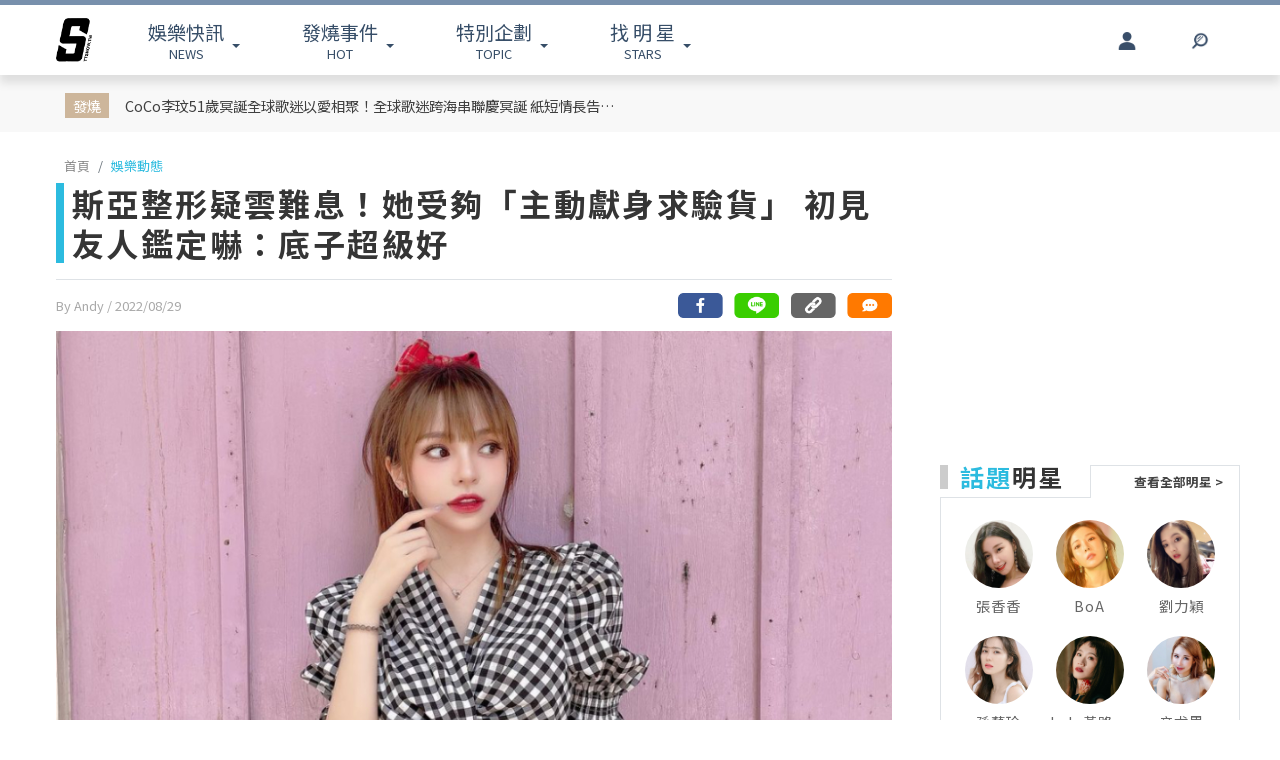

--- FILE ---
content_type: text/html; charset=UTF-8
request_url: https://auto-load-balancer.likr.tw/api/get_client_ip.php
body_size: -135
content:
"13.59.216.152"

--- FILE ---
content_type: text/html; charset=utf-8
request_url: https://www.google.com/recaptcha/api2/aframe
body_size: 182
content:
<!DOCTYPE HTML><html><head><meta http-equiv="content-type" content="text/html; charset=UTF-8"></head><body><script nonce="zdDtYYRlrBSstqJ90Ch_uw">/** Anti-fraud and anti-abuse applications only. See google.com/recaptcha */ try{var clients={'sodar':'https://pagead2.googlesyndication.com/pagead/sodar?'};window.addEventListener("message",function(a){try{if(a.source===window.parent){var b=JSON.parse(a.data);var c=clients[b['id']];if(c){var d=document.createElement('img');d.src=c+b['params']+'&rc='+(localStorage.getItem("rc::a")?sessionStorage.getItem("rc::b"):"");window.document.body.appendChild(d);sessionStorage.setItem("rc::e",parseInt(sessionStorage.getItem("rc::e")||0)+1);localStorage.setItem("rc::h",'1768666100237');}}}catch(b){}});window.parent.postMessage("_grecaptcha_ready", "*");}catch(b){}</script></body></html>

--- FILE ---
content_type: application/javascript
request_url: https://www.ttshow.tw/assets/js/fb_login.js?v=2.5.0
body_size: -252
content:
const userLogin = document.querySelector("#userLogin");
const FBLogin = document.querySelector("#FBLogin");
const FBLoginClose = document.querySelector(".fbLogin-close");
const FBLoginCheckbox = document.querySelector('.fbLogin-checkbox');
const FBLoginBtn = document.querySelector('.fbLogin-btn');

userLogin.addEventListener("click", () => {
  FBLogin.style.display = "block";
  FBLoginCheckbox.checked = true;
  FBLoginBtn.disabled = false;
});

FBLoginClose.addEventListener("click", () => {
  FBLogin.style.display = "none";
});

FBLoginCheckbox.addEventListener('change', function () {
  FBLoginBtn.disabled = !this.checked;
});


--- FILE ---
content_type: application/javascript; charset=utf-8
request_url: https://fundingchoicesmessages.google.com/f/AGSKWxVrtrEkoXximJZSpyxPMHDHfVz0u6RHgPYuGy8pfxDpf2Mm36Vc5v4XtjxDi1jLnjZNRr_sidSk9MkbueYrhVuhQGid6rTfNFk31Kj3KWjtkbIMgA7f8cQ8pmDUO1oKJY2bqjsdQv1COeEOBUYXAC0_1QjRTshrFFBCsC39UQCA-hC1Hc4P9C_FgVGz/_.com/a?size-iframe-ad./banner-affiliate-/ads-service.=loadAdStatus&
body_size: -1289
content:
window['816193b8-6755-4f74-b029-c51851a1303a'] = true;

--- FILE ---
content_type: text/javascript
request_url: https://avivid.likr.tw/api/subscribe_core_firebase_update.js
body_size: 26160
content:
if(AviviD.web_id=="ctinews"){(function(){var s=document.createElement("script"),el=document.getElementsByTagName("script")[0];s.src="https://ajax.googleapis.com/ajax/libs/jquery/3.1.1/jquery.min.js";el.parentNode.insertBefore(s,el);s.onload=s.onreadystatechange=function(){var state=this.readyState;if(!this.loaded&&(!state||state==="loaded"||state==="complete")){this.loaded=true;AviviD.jQuery=jQuery}}})()}else if(AviviD.web_id=="pixnet"){(function(){var s=document.createElement("script"),el=document.getElementsByTagName("script")[0];s.src="https://ajax.googleapis.com/ajax/libs/jquery/3.7.1/jquery.min.js";el.parentNode.insertBefore(s,el);s.onload=s.onreadystatechange=function(){var state=this.readyState;if(!this.loaded&&(!state||state==="loaded"||state==="complete")){this.loaded=true;AviviD.jQuery=jQuery}}})()}else{AviviD.load_avivid_jquery=function(){if(window.jQuery){AviviD.jQuery=jQuery}else{setTimeout(function(){AviviD.load_avivid_jquery()},50)}};AviviD.load_avivid_jquery()}AviviD.construct=function(method){if(AviviD.jQuery&&!AviviD.empty(AviviD.uuid)){method()}else{setTimeout(function(){AviviD.construct(method)},50)}};AviviD.get_urlparam=function(name){var reg=new RegExp("(^|&)"+name+"=([^&]*)(&|$)");var r=window.location.search.substr(1).match(reg);if(r!=null)return unescape(r[2]);return null};AviviD.empty=function(data){if(typeof data=="number"||typeof data=="boolean"){return false}if(data==="null"||data==="undefined"){return true}if(typeof data=="undefined"||data===null){return true}if(typeof data.length!="undefined"){return data.length==0}var count=0;for(var i in data){if(data.hasOwnProperty(i)){count++}}return count==0};AviviD.protocol_firebase_accept=function(){if(location.protocol=="http:"){return false}else if(location.protocol=="https:"){return true}else{return true}};AviviD.get_top_domain=function(){var domain=window.location.hostname;var isIP=/[0-9]{1,3}\.[0-9]{1,3}\.[0-9]{1,3}\.[0-9]{1,3}/.test(domain);if(isIP)return domain;var length=domain.split(".").length;var domain_split_reverse=domain.split(".").reverse();if(length<="2"){return domain}else if(length=="3"){if(domain_split_reverse[1]==="com"){return domain}else{return domain_split_reverse[1]+"."+domain_split_reverse[0]}}else if(length=="4"){if(domain_split_reverse[0]==="com"){return domain_split_reverse[1]+"."+domain_split_reverse[0]}else{return domain_split_reverse[2]+"."+domain_split_reverse[1]+"."+domain_split_reverse[0]}}else{return domain_split_reverse[2]+"."+domain_split_reverse[1]+"."+domain_split_reverse[0]}};AviviD.set_cookie=function(name,value,days){var domain=AviviD.get_top_domain();var Days=days||3650;var exp=new Date;exp.setTime(exp.getTime()+Days*24*60*60*1e3);if(AviviD.protocol_firebase_accept()){document.cookie=name+"="+escape(value)+";expires="+exp.toGMTString()+";domain="+domain+";path=/;secure;"}else{document.cookie=name+"="+escape(value)+";expires="+exp.toGMTString()+";domain="+domain+";path=/;"}};AviviD.get_cookie=function(name){var arr=document.cookie.match(new RegExp("(^| )"+name+"=([^;]*)(;|$)"));if(arr!=null){return unescape(arr[2])}return null};AviviD.delete_cookie=function(name){var exp=new Date;exp.setTime(exp.getTime()-1);var cval=AviviD.get_cookie(name);if(cval!=null){document.cookie=name+"="+cval+";expires="+exp.toGMTString()}};AviviD.get_website_info=function(){var json_data=JSON.stringify(AviviD.ajax_data);if(AviviD.web_id=="beautytech"){URLs="https://recommendation-setting.s3.ap-southeast-1.amazonaws.com/settings_file_json/"+AviviD.category_id+".json"}else{URLs="https://avivid.likr.tw/settings_file_json/"+AviviD.category_id+".json"}AviviD.jQuery.ajax({type:"GET",url:URLs,xhrFields:{withCredentials:false},cache:true,dataType:"json",success:function(data){if(data.sender_id=="_"){data.sender_id="912321621860"}AviviD.status.get_website_info="1";AviviD.loadScript("https://avividone.likr.tw/killswitch/killswitch_config.js");if(AviviD.status.get_website_info=="1"){AviviD.settings.is_aws=data.is_aws;AviviD.settings.is_crescent=data.is_crescent;AviviD.settings.icon_path=data.icon_path;AviviD.settings.domain=data.domain;AviviD.settings.string_ring_icon=data.ring_icon;AviviD.settings.sw_type=data.sw_type;AviviD.settings.channel_id=data.channel_id;AviviD.settings.push_banner_data_title=data.banner_title;AviviD.settings.push_banner_data_content=data.banner_content;AviviD.settings.banner_button_allow=data.banner_button_allow;AviviD.settings.banner_button_deny=data.banner_button_deny;AviviD.settings.push_banner_data_interval=data.banner_interval_mins;AviviD.settings.push_banner_data_position=data.banner_position;AviviD.settings.ring_position_top=data.ring_position_top;AviviD.settings.ring_position_bottom=data.ring_position_bottom;AviviD.settings.ring_position_left=data.ring_position_left;AviviD.settings.ring_position_right=data.ring_position_right;AviviD.settings.show_ring_after_subscribed=data.ring_display;AviviD.settings.show_ring=data.show_ring;AviviD.settings.ring_size_height=data.ring_size_height;AviviD.settings.ring_size_width=data.ring_size_width;AviviD.settings.banner_allow_btn=data.banner_allow_btn;AviviD.settings.banner_cancel_btn=data.banner_cancel_btn;AviviD.settings.ring_before_background_path=data.ring_before_background_path;AviviD.settings.ring_after_background_path=data.ring_after_background_path;AviviD.settings.new_onpage_version=data.new_onpage_version;AviviD.settings.fb_banner_title=data.fb_banner_title;AviviD.settings.fb_banner_content=data.fb_banner_content;AviviD.settings.fb_banner_icon=data.fb_banner_icon;AviviD.settings.add_ecommerce_listener=data.add_ecommerce_listener;AviviD.settings.string_banner_icon=data.banner_icon;AviviD.settings.ring_position_mtop=data.ring_position_mtop;AviviD.settings.ring_position_mbottom=data.ring_position_mbottom;AviviD.settings.ring_position_mleft=data.ring_position_mleft;AviviD.settings.ring_position_mright=data.ring_position_mright;AviviD.settings.show_fb_banner=data.show_fb_banner;AviviD.settings.pc_show_ring=data.pc_show_ring;AviviD.settings.pc_show_banner=data.pc_show_banner;AviviD.settings.mobile_show_ring=data.mobile_show_ring;AviviD.settings.mobile_show_banner=data.mobile_show_banner;AviviD.settings.fp_msi=data.fp_msi;AviviD.settings.fp_sb=data.fp_msi!="_"?data.fp_sb:"hodomobile-3f63f.firebasestorage.app";AviviD.settings.fp_ai=data.fp_msi!="_"?data.fp_ai:"1:912321621860:web:22bd5d844164cca55b9471";AviviD.settings.fp_mi=data.fp_msi!="_"?data.fp_mi:"G-ZJL8WGLBJB";AviviD.settings.fp_ak=data.fp_msi!="_"?data.fp_ak:"AIzaSyDJCrbDDigIQAPHhBFw-n6hruzQs8YWW-Y";AviviD.settings.fp_ad=data.fp_msi!="_"?data.fp_ad:"hodomobile-3f63f.firebaseapp.com";AviviD.settings.fp_du=data.fp_msi!="_"?data.fp_du:"https://hodomobile-3f63f.firebaseio.com";AviviD.settings.fp_pi=data.fp_msi!="_"?data.fp_pi:"hodomobile-3f63f";AviviD.settings.webpush_key=data.fp_msi!="_"?data.webpush_key:"BGjQYS5nMPry0MXSHDqLMYrELxjXEoOR9NlfGnCv2i42NLLl5RAEhk8_oS2Aqx8qK7brsIEhqecuyUEMcSxA7aU";AviviD.settings.language=data.language;AviviD.settings.switch_language=data.switch_language;AviviD.settings.ios_enable=data.ios_enable;AviviD.settings.banner_cancel_twice_exp_day=data.banner_click_cancel_twice_interval_days;AviviD.settings.website_type=data.website_type;AviviD.settings.native_enable=data.native_enable;if(AviviD.web_id=="pixnet"){if(document.domain.includes("pixnet.net")==false){AviviD.settings.native_enable="0"}}AviviD.settings.banner_enable=data.banner_enable;AviviD.settings.onpage_enable=data.onpage_enable;AviviD.settings.compensation_enable=data.compensation_enable;AviviD.settings.onpage_timeout_first=data.onpage_timeout_first;AviviD.settings.onpage_timeout_cycle=data.onpage_timeout_cycle;AviviD.settings.onpage_with_ad=data.onpage_with_ad;AviviD.settings.sub_banner_customer_enable=data.sub_banner_customer_enable;AviviD.settings.ad_banner_enable=data.ad_banner_enable;AviviD.settings.ad_banner_with_ad=data.ad_banner_with_ad;AviviD.settings.ad_banner_position=data.ad_banner_position;AviviD.settings.ad_banner_pic_position=data.ad_banner_pic_position;AviviD.settings.ad_banner_timer=data.ad_banner_timer;AviviD.settings.ad_banner_life_cycle=data.ad_banner_life_cycle;AviviD.settings.before_page_timer=60;AviviD.settings.onpage_position=data.onpage_position;AviviD.settings.onpage_position_vh=data.onpage_position_vh;AviviD.settings.onpage_pc_position=data.onpage_pc_position;AviviD.settings.onpage_pc_position_x=data.onpage_pc_position_x;AviviD.settings.onpage_pc_position_y=data.onpage_pc_position_y;AviviD.settings.onpage_pic_position=data.onpage_pic_position;AviviD.settings.track_behavior_enable=data.track_behavior_enable;AviviD.settings.ip_enable=data.ip_enable;AviviD.settings.payment_selector=data.payment_selector;AviviD.settings.payment_selector_m=data.payment_selector_m;AviviD.settings.payment_url=data.payment_url;AviviD.settings.payment_url_m=data.payment_url_m;AviviD.settings.checkout_url=data.checkout_url;AviviD.settings.checkout_url_m=data.checkout_url_m;AviviD.settings.checkout_trigger_class=data.checkout_trigger_class;AviviD.settings.checkout_trigger_class_m=data.checkout_trigger_class_m;AviviD.settings.checkout_data_class=data.checkout_data_class;AviviD.settings.checkout_data_class_m=data.checkout_data_class_m;AviviD.settings.cart_url=data.cart_url;AviviD.settings.cart_url_m=data.cart_url_m;AviviD.settings.cart_data_class=data.cart_data_class;AviviD.settings.cart_data_class_m=data.cart_data_class_m;AviviD.settings.number_url=data.number_url;AviviD.settings.number_url_m=data.number_url_m;AviviD.settings.number_trigger_class=data.number_trigger_class;AviviD.settings.number_trigger_class_m=data.number_trigger_class_m;AviviD.settings.number_data_id=data.number_data_id;AviviD.settings.number_data_id_m=data.number_data_id_m;AviviD.settings.back_page_enable=data.back_page_enable;AviviD.settings.ad_block_enabled=data.ad_block_enabled;AviviD.settings.ad_block_abtest_enabled=data.ad_block_abtest_enabled;AviviD.settings.ad_block_abtest_ratio=data.ad_block_abtest_ratio;AviviD.settings.ad_block_abtest_start_time=data.ad_block_abtest_start_time;AviviD.settings.ad_block_abtest_end_time=data.ad_block_abtest_end_time;AviviD.settings.sliding_enable=data.sliding_enable;AviviD.settings.notify_enable=data.notify_enable;AviviD.settings.before_page_enable=data.before_page_enable;AviviD.settings.push_before_page_enable=data.push_before_page_enable;AviviD.settings.yh_enable=data.yh_enable;AviviD.settings.onpage_divide_article_ad=data.onpage_divide_article_ad;AviviD.settings.geolocation_enable=data.geolocation_enable;AviviD.settings.pwa_enable=data.pwa_enable;AviviD.settings.console_enable=data.console_enable;AviviD.settings.SENDER_ID=data.sender_id;AviviD.settings.banner_native=data.banner_native;AviviD.update_time=(new Date).getTime();AviviD.status.update_time=AviviD.convert_timestamp_to_time(AviviD.update_time)}else{AviviD.console("AviviD get_website_info : status => "+data.status+", resText => "+data.resText)}},error:function(jqXHR,textStatus,errorThrown){AviviD.console("jqXHR :",jqXHR);AviviD.console("textStatus :",textStatus);AviviD.console("errorThrown :",errorThrown)}})};AviviD.construct(AviviD.get_website_info);AviviD.get_switch_settings=function(){if(AviviD.web_id=="beautytech"){var url="https://recommendation-setting.s3.ap-southeast-1.amazonaws.com/ios_onpage_switch_file/"+AviviD.web_id+".json"}else{var url="https://avivid.likr.tw/ios_onpage_switch_file/"+AviviD.web_id+".json"}AviviD.jQuery.ajax({type:"GET",url:url,xhrFields:{withCredentials:false},cache:true,async:true,dataType:"json",success:function(result){AviviD.switch_settings=result},fail:function(xhr,ajaxOptions,thrownError){reject(false)}})};AviviD.construct(AviviD.get_switch_settings);AviviD.before_page_ready=function(times){if(typeof AviviD.before_page_enable==="function"){AviviD.before_page_enable()}else if(times>100){return 0}else{setTimeout(function(){AviviD.before_page_ready(times+1)},50)}};AviviD.randomusefloor=function(min,max){return Math.floor(Math.random()*(max-min+1)+min)};AviviD.makerandomletter=function(max){var text="";var possible="abcdefghijklmnopqrstuvwxyz";for(var i=0;i<max;i++)text+=possible.charAt(Math.floor(Math.random()*possible.length));return text};AviviD.myrandomstring=function(){return AviviD.makerandomletter(6)+AviviD.randomusefloor(1,999999)};AviviD.findDiffUrlStr=function(str1,str2){let differences="";const maxLength=Math.max(str1.length,str2.length);for(let i=0;i<maxLength;i++){const char1=str1[i]||"";const char2=str2[i]||"";if(char1!==char2){differences+=`${char1}${char2}`}}return differences};AviviD.checkTurnForCtnews=function(){if(AviviD.web_id==="ctnews"&&(AviviD.int_os_type=="1"||AviviD.int_os_type=="2")){if(document.referrer===""){return true}let diffStr=AviviD.findDiffUrlStr(document.referrer,document.URL);if(diffStr==="?chdtv"||diffStr==="&chdtv"){return true}else{return false}}else{return false}};AviviD.before_page_select=function(){var avivid_exit_mode=0;var avivid_before_mode=0;if(AviviD.get_urlparam("avivid_preview_exit")){AviviD.set_cookie("avivid_exit_mode",AviviD.get_urlparam("avivid_preview_exit"));avivid_exit_mode="1"}if(AviviD.get_urlparam("avivid_preview_before")){avivid_before_mode="1"}if(avivid_exit_mode==0){var avivid_exit_mode=AviviD.get_cookie("avivid_exit_mode")!=null?AviviD.get_cookie("avivid_exit_mode"):0}if(AviviD.settings.website_type&&AviviD.block_killswitch!==undefined){if(AviviD.web_id=="ctinews"||AviviD.web_id=="ctnews"){window.addEventListener("popstate",function(event){var GetReferrerDomain=document.referrer.split("/")[2]===undefined?"":document.referrer.split("/")[2];var domain_name=document.domain;var domain_type=GetReferrerDomain===domain_name?0:1;AviviD.jQuery.ajax({type:"POST",url:"https://corgi.gaii.ai/api/guess_you_like_onpopstate_log.php",data:{web_id:AviviD.web_id,domain_type:domain_type}})})}if(avivid_exit_mode=="1"||avivid_before_mode=="1"){AviviD.settings.before_page_enable="1"}var exit_enable=[];var media_all_site=[];var media_exit_enable=[];if(avivid_before_mode=="1"){window.onpopstate=function(event){console.log(document.referrer);if(document.referrer.split("://")[1]!=document.domain){setTimeout(function(){window.location.replace("https://www.google.com/")},10)}};var du=document.URL;if(!history.state){alert("replacestate");history.replaceState({state:"sec_state"},"1","https://www.upmedia.mg/news_info.php?Type=71&SerialNo=146920");alert("pushstate");history.pushState(null,"2",du)}}else if(avivid_exit_mode=="1"){AviviD.loadScript("https://subscribe.likr.com.tw/sample/before_page/_test.js");if(AviviD.settings.website_type=="3"){exit_enable=[AviviD.web_id]}else{media_all_site=[AviviD.web_id];media_exit_enable=[AviviD.web_id]}}else if(AviviD.settings.website_type=="3"&&AviviD.settings.before_page_enable=="1"){exit_enable=[AviviD.web_id]}else if(AviviD.settings.website_type!="3"&&AviviD.settings.before_page_enable=="1"){media_all_site=[AviviD.web_id]}else if(AviviD.settings.website_type!="3"&&AviviD.settings.push_before_page_enable=="1"){media_exit_enable=[AviviD.web_id]}if(document.referrer=="https://www.chinatimes.com/"&&location.href=="https://www.chinatimes.com/?chdtv"&&(AviviD.int_os_type=="1"||AviviD.int_os_type=="2")){var must_guess=1}else{var must_guess=0}var GetReferrerDomain=document.referrer.split("/")[2]==undefined?"":document.referrer.split("/")[2];var GetReferrerPath=document.referrer.split("/")[document.referrer.split("/").length-1];var domain_name=document.domain;var show_referrer_path=["firebase-messaging-sw.js"];var no_show_referrer_domain=["advividnetwork.com","rhea-cache.advividnetwork.com","medium-lbr.gaii.ai","medium.gaii.ai","ecommerce.gaii.ai","ecommerce-lbr.gaii.ai","husky.gaii.ai","rhea-cache.gaii.ai",domain_name];var pc_list=["babyhome","bnext","btnet","dailyview","edh","healthgvm2","managertoday","newscts","nownews","sportz","upmedia","teepr2","wantrich","javdove","wfxs","boylove","islampos","adersaytech","wantrich","eracom","nexttv","newtalk","taisounds","ctinews","basketballtop5","basketballbiji","cnews","worldscreen","babyou","ftvnews","esgdaily","newreporter","ifoodie","laimedia","tw789","ceklissatu","disp","acgplayzone","ustv","mnews","thethao247","stormmg","saydigi","futureparenting","bg3co","sggporg","forumjorsindo","healthbw","daybuy","cyclingtime","ctnews","ctee1","epop","coolhealth","bolanet","novel543","khaosod","czbooks","pansci","followmetohungary","mummy","tainanshaniu2018","gtan","mediatest","taipeiwalker","walkerland","fountmedia","marsgo","toypeople","coolstyle","buzzorange","ttshow","cmmedia","gooddoctorweb","kpopn","innews","mamaclub2","ltsports","tomorrowsci","travelerluxe","worldscreen","kk3c","hiking","kikinote","albertblog","welcometw","eatmary","clickme","pikolive","pixnet"];var ecom_pc_list=["oneboy","i3fresh"];var ecom_custom=["niuniu","lovingfamily","i3fresh","avividqdm"];let list0523=["tomorrowsci","magnifiercmoney","worldscreen","wikicmoney","aboutpets","leadingblock"];let list0618=["worldfunnews168","travelerluxe","talk","goodlife123","sayhealthy","punchline","lifeasygo","ezhealth123"];let list0620=["taipeiwalker","mamaclub2","moneyweekly","citygvm2","cmmedia","kpopn","techgirlz","cmoneylearn","moneycmoney","damanwoo"];let list0627=["innews","gooddoctorweb","ltsports","pettalktw","gvm","cw","healthgvm2","pansci"];let list0709=["nexttv","eracom","applealmond","sportz","cnews","esggvm"];let list0912=["tsna","wantrich","ctee1","ctnews","upmedia"];let list0913=["newtalk","thethao247","nownews","edh","basketballtop5"];let list0916=["taisounds","teepr2","walkerland","cmoney","acgplayzone","babyou","basketballbiji","bg3co","buzzorange"];let list0918=["insertlive","ceklissatu","coolstyle","ctinews","cyclingtime","dailyview","daybuy","disp","esgdaily","forumjorsindo","futureparenting"];let list0919=["healthbw","kk3c","kocpc","laimedia","mnews","mombaby","newreporter","newscts","popdaily2","saostar"];let list0920=["sggporg","ttshow","ttvc","tw789","ustv","ticket","pixnet","watchmedia01","czbooks","fktaiwan","etfmoney","5678news","we25vn","islampos","baotintucvn","liputan6","videobaotintucvn"];let list0926=["followmetohungary"];let list0930=["mummy","tainanshaniu2018"];let list1021=["gtan"];let list1031=["mediatest"];let list1101=["fountmedia"];let list1106=["marsgo","toypeople"];let list1112=["coolstyle","buzzorange","ttshow","cmmedia","gooddoctorweb","kpopn","innews"];let list1113=["mamaclub2","ltsports","tomorrowsci","travelerluxe","worldscreen"];let list1125=["hiking","kikinote","jalantikus","bolanet","albertblog","welcometw","eatmary","clickme","pikolive"];let customer_to_new=list0523.concat(list0618,list0620,list0627,list0709,list0912,list0913,list0916,list0918,list0919,list0920,list0926,list0930,list1021,list1031,list1101,list1106,list1112,list1113,list1125);AviviD.before_page_url="https://ecommerce.gaii.ai/tw";AviviD.before_page_pc_url="https://ecommerce.gaii.ai/tw_pc";AviviD.media_before_page_url="https://medium.gaii.ai/tw";AviviD.media_before_page_pc_url="https://medium.gaii.ai/tw_pc";const hasYKforCtnews=AviviD.checkTurnForCtnews();if((AviviD.int_os_type=="1"||AviviD.int_os_type=="2"||pc_list.includes(AviviD.web_id)||AviviD.settings.website_type=="3"&&!ecom_pc_list.includes(AviviD.web_id)||avivid_exit_mode=="1")&&!no_show_referrer_domain.includes(GetReferrerDomain)&&(exit_enable.includes(AviviD.web_id)||AviviD.get_urlparam("avivid_preview_exit_s")||media_all_site.includes(AviviD.web_id))&&AviviD.block_killswitch.before_page_enable=="1"&&location.href.includes("LineAuth")!=true||must_guess||hasYKforCtnews){if(["ctinews","ctnews","edh"].includes(AviviD.web_id)){AviviD.temp_user_id=AviviD.myrandomstring();$.ajax({url:"https://corgi.gaii.ai/api/guess_you_like_log.php",type:"POST",data:{user_id:AviviD.temp_user_id,web_id:AviviD.web_id,uuid:AviviD.uuid,type:1},contentType:"application/x-www-form-urlencoded"})}console.log("preview");if(avivid_exit_mode!="1"){if(customer_to_new.includes(AviviD.web_id)){AviviD.loadScript("https://avivid.likr.tw/sample/before_page/setting/"+AviviD.web_id+"/index.js")}else{if(["ctinews","ctnews","edh"].includes(AviviD.web_id)){$.ajax({url:"https://corgi.gaii.ai/api/guess_you_like_log.php",type:"POST",data:{user_id:AviviD.temp_user_id,web_id:AviviD.web_id,uuid:AviviD.uuid,type:2},contentType:"application/x-www-form-urlencoded"})}AviviD.loadScript("https://avivid.likr.tw/sample/before_page/"+AviviD.web_id+".js")}}if(media_all_site.includes(AviviD.web_id)){if(show_referrer_path.includes(GetReferrerPath)||AviviD.get_urlparam("utm_medium")=="web_notification"||AviviD.get_urlparam("differ_push_day")!=null){AviviD.config={open_tab:"1"}}else{AviviD.config={open_tab:"0"}}}else{AviviD.load_sliding_config()}AviviD.get_before_page_block()}else if((AviviD.web_id=="dm5com"||AviviD.web_id=="1kkkcom")&&media_all_site.includes(AviviD.web_id)){AviviD.config={open_tab:"0"};if(avivid_exit_mode!="1"){AviviD.loadScript("https://avivid.likr.tw/sample/before_page/"+AviviD.web_id+".js")}AviviD.before_page_ready(0)}if(AviviD.web_id=="pixnet"&&(AviviD.int_os_type=="1"||AviviD.int_os_type=="2"||pc_list.includes(AviviD.web_id)||avivid_exit_mode=="1")&&(show_referrer_path.includes(GetReferrerPath)||AviviD.get_urlparam("utm_medium")=="web_notification"||AviviD.get_urlparam("differ_push_day")!=null)&&(media_exit_enable.includes(AviviD.web_id)||media_all_site.includes(AviviD.web_id)||AviviD.get_urlparam("avivid_preview_exit_s"))&&AviviD.block_killswitch.before_page_enable=="1"){console.log("preview");if(avivid_exit_mode!="1"){if(customer_to_new.includes(AviviD.web_id)){AviviD.loadScript("https://avivid.likr.tw/sample/before_page/setting/"+AviviD.web_id+"/index.js")}else{AviviD.loadScript("https://avivid.likr.tw/sample/before_page/"+AviviD.web_id+".js")}}AviviD.config={open_tab:"1"};AviviD.get_before_page_block()}}else{setTimeout(function(){AviviD.before_page_select()},50)}};AviviD.before_page_select();AviviD.get_before_page_block=function(){if(AviviD.web_id=="beautytech"){var url="https://recommendation-setting.s3.ap-southeast-1.amazonaws.com/ios_onpage_switch_file/"+AviviD.web_id+".json"}else{var url="https://avivid.likr.tw/ios_onpage_switch_file/"+AviviD.web_id+".json"}AviviD.jQuery.ajax({type:"GET",url:url,xhrFields:{withCredentials:false},cache:true,async:true,dataType:"json",success:function(result){AviviD.before_page_block=result;AviviD.same_domain=result.same_domain.split(",");AviviD.before_page_block.before_page_block_url.forEach(function(str){if(window.location.href.indexOf(str)>-1&&str!=""){AviviD.before_page_block=false}});if(AviviD.before_page_block!=false){var limit=parseInt(result.before_page_limit);var num=parseInt(AviviD.get_cookie("AviviD.before_page_today_num")?AviviD.get_cookie("AviviD.before_page_today_num"):"0");AviviD.before_page_block=isNaN(limit)||isNaN(num)||num<limit}if(AviviD.before_page_block==false){AviviD.before_block=false}else{AviviD.before_block=true}AviviD.check_block_url()},fail:function(xhr,ajaxOptions,thrownError){reject(false)}})};AviviD.check_block_url=function(){if(AviviD.before_block===undefined||AviviD.before_page===undefined){setTimeout(function(){AviviD.check_block_url()},50)}else{var GetReferrerDomain=document.referrer.split("/")[2]==undefined?"":document.referrer.split("/")[2];var before_page_run=1;for(var i=0;i<AviviD.same_domain.length;i++){if(GetReferrerDomain.indexOf(AviviD.same_domain[i])!=-1){before_page_run=0}}if((AviviD.same_domain==""||before_page_run)&&AviviD.before_page_block){AviviD.before_page()}}};AviviD.load_sliding_config=function(){AviviD.fetch_config=function(){return new Promise((resolve,reject)=>{let url="https://rhea-cache.advividnetwork.com/api/getSlidingConfig";AviviD.jQuery.ajax({type:"GET",url:url,xhrFields:{withCredentials:false},cache:true,dataType:"json",data:{web_id:AviviD.web_id},success:function(result){resolve(result)},fail:function(xhr,ajaxOptions,thrownError){reject(false)}})})};AviviD.fetch_config().then(data_array=>{let data=data_array[0];AviviD.config={web_id:AviviD.web_id,iframe_url:data.iframe_url,href:data.href,href_mobile:data.href_mob,use_meta:data.use_meta,scroll_div:data.scroll_div,pop_bottom:data.pop_bottom,title_exclude:data.title_exclude,model:data.model,website_type:data.website_type,recommend_type:data.recommend_type,z_open:data.z_open,z_close:data.z_close,z_item:data.z_item,item_regex:data.item_regex,allow_regex:data.allow_regex,css_bottom:data.css_bottom,css_bottom_item:data.css_bottom_item,fraction_open:data.fraction_open,open_tab:data.open_tab}})};if(AviviD.web_id!="bolasport"&&AviviD.web_id!="pixnet"){(function(w,d,s,url){if(!w.jQuery){var father=d.getElementsByTagName(s)[0]||d.getElementsByTagName("head")[0];var script=d.createElement(s);script.type="text/javascript";script.src=url;father.parentNode.insertBefore(script,father)}})(window,document,"script","https://ajax.googleapis.com/ajax/libs/jquery/3.1.1/jquery.min.js")}(function(d,s,url){if(typeof CryptoJS=="undefined"){var father=d.getElementsByTagName(s)[0]||d.getElementsByTagName("head")[0];var script=d.createElement(s);script.type="text/javascript";script.src=url;father.parentNode.insertBefore(script,father)}})(document,"script","https://cdnjs.cloudflare.com/ajax/libs/crypto-js/4.1.1/crypto-js.min.js");(function(w,d,s,url){if(!d.getElementById("avivid_css")){var father=d.getElementsByTagName("head")[0];var link=d.createElement(s);link.id="avivid_css";link.type="text/css";link.rel="stylesheet";link.href=url;father.appendChild(link);link.addEventListener("load",function(){AviviD.status.avivid_css=1})}})(window,document,"link","https://avivid.likr.tw/avivid_css/avivid_pseudo_native_subscribe/avivid_pseudo_native_subscribe.css");if(typeof UAParser==="undefined"){(function(g,p){var h={extend:function(a,b){var c={},e;for(e in a)c[e]=b[e]&&0===b[e].length%2?b[e].concat(a[e]):a[e];return c},has:function(a,b){return"string"===typeof a?-1!==b.toLowerCase().indexOf(a.toLowerCase()):!1},lowerize:function(a){return a.toLowerCase()},major:function(a){return"string"===typeof a?a.replace(/[^\d\.]/g,"").split(".")[0]:p},trim:function(a){return a.replace(/^[\s\uFEFF\xA0]+|[\s\uFEFF\xA0]+$/g,"")}},r=function(a,b){for(var c=0,e,f,g,d,h,l;c<b.length&&!h;){var k=b[c],m=b[c+1];for(e=f=0;e<k.length&&!h;)if(h=k[e++].exec(a))for(g=0;g<m.length;g++)l=h[++f],d=m[g],"object"===typeof d&&0<d.length?2==d.length?this[d[0]]="function"==typeof d[1]?d[1].call(this,l):d[1]:3==d.length?this[d[0]]="function"!==typeof d[1]||d[1].exec&&d[1].test?l?l.replace(d[1],d[2]):p:l?d[1].call(this,l,d[2]):p:4==d.length&&(this[d[0]]=l?d[3].call(this,l.replace(d[1],d[2])):p):this[d]=l?l:p;c+=2}},k=function(a,b){for(var c in b)if("object"===typeof b[c]&&0<b[c].length)for(var e=0;e<b[c].length;e++){if(h.has(b[c][e],a))return"?"===c?p:c}else if(h.has(b[c],a))return"?"===c?p:c;return a},t={ME:"4.90","NT 3.11":"NT3.51","NT 4.0":"NT4.0",2e3:"NT 5.0",XP:["NT 5.1","NT 5.2"],Vista:"NT 6.0",7:"NT 6.1",8:"NT 6.2",8.1:"NT 6.3",10:["NT 6.4","NT 10.0"],RT:"ARM"},u={browser:[[/(opera\smini)\/([\w\.-]+)/i,/(opera\s[mobiletab]+).+version\/([\w\.-]+)/i,/(opera).+version\/([\w\.]+)/i,/(opera)[\/\s]+([\w\.]+)/i],["name","version"],[/(opios)[\/\s]+([\w\.]+)/i],[["name","Opera Mini"],"version"],[/\s(opr)\/([\w\.]+)/i],[["name","Opera"],"version"],[/(kindle)\/([\w\.]+)/i,/(lunascape|maxthon|netfront|jasmine|blazer)[\/\s]?([\w\.]+)*/i,/(avant\s|iemobile|slim|baidu)(?:browser)?[\/\s]?([\w\.]*)/i,/(?:ms|\()(ie)\s([\w\.]+)/i,/(rekonq)\/([\w\.]+)*/i,/(chromium|flock|rockmelt|midori|epiphany|silk|skyfire|ovibrowser|bolt|iron|vivaldi|iridium|phantomjs|bowser)\/([\w\.-]+)/i],["name","version"],[/(trident).+rv[:\s]([\w\.]+).+like\sgecko/i],[["name","IE"],"version"],[/(edge)\/((\d+)?[\w\.]+)/i],["name","version"],[/(yabrowser)\/([\w\.]+)/i],[["name","Yandex"],"version"],[/(puffin)\/([\w\.]+)/i],[["name","Puffin"],"version"],[/((?:[\s\/])uc?\s?browser|(?:juc.+)ucweb)[\/\s]?([\w\.]+)/i],[["name","UCBrowser"],"version"],[/(comodo_dragon)\/([\w\.]+)/i],[["name",/_/g," "],"version"],[/(micromessenger)\/([\w\.]+)/i],[["name","WeChat"],"version"],[/(QQ)\/([\d\.]+)/i],["name","version"],[/m?(qqbrowser)[\/\s]?([\w\.]+)/i],["name","version"],[/xiaomi\/miuibrowser\/([\w\.]+)/i],["version",["name","MIUI Browser"]],[/;fbav\/([\w\.]+);/i],["version",["name","Facebook"]],[/(headlesschrome) ([\w\.]+)/i],["version",["name","Chrome Headless"]],[/\swv\).+(chrome)\/([\w\.]+)/i],[["name",/(.+)/,"$1 WebView"],"version"],[/((?:oculus|samsung)browser)\/([\w\.]+)/i],[["name",/(.+(?:g|us))(.+)/,"$1 $2"],"version"],[/android.+version\/([\w\.]+)\s+(?:mobile\s?safari|safari)*/i],["version",["name","Android Browser"]],[/(chrome|omniweb|arora|[tizenoka]{5}\s?browser)\/v?([\w\.]+)/i],["name","version"],[/(dolfin)\/([\w\.]+)/i],[["name","Dolphin"],"version"],[/((?:android.+)crmo|crios)\/([\w\.]+)/i],[["name","Chrome"],"version"],[/(coast)\/([\w\.]+)/i],[["name","Opera Coast"],"version"],[/fxios\/([\w\.-]+)/i],["version",["name","Firefox"]],[/version\/([\w\.]+).+?mobile\/\w+\s(safari)/i],["version",["name","Mobile Safari"]],[/version\/([\w\.]+).+?(mobile\s?safari|safari)/i],["version","name"],[/webkit.+?(mobile\s?safari|safari)(\/[\w\.]+)/i],["name",["version",k,{"1.0":"/8",1.2:"/1",1.3:"/3","2.0":"/412","2.0.2":"/416","2.0.3":"/417","2.0.4":"/419","?":"/"}]],[/(konqueror)\/([\w\.]+)/i,/(webkit|khtml)\/([\w\.]+)/i],["name","version"],[/(navigator|netscape)\/([\w\.-]+)/i],[["name","Netscape"],"version"],[/(swiftfox)/i,/(icedragon|iceweasel|camino|chimera|fennec|maemo\sbrowser|minimo|conkeror)[\/\s]?([\w\.\+]+)/i,/(firefox|seamonkey|k-meleon|icecat|iceape|firebird|phoenix)\/([\w\.-]+)/i,/(mozilla)\/([\w\.]+).+rv:.+gecko\/\d+/i,/(polaris|lynx|dillo|icab|doris|amaya|w3m|netsurf|sleipnir)[\/\s]?([\w\.]+)/i,/(links)\s\(([\w\.]+)/i,/(gobrowser)\/?([\w\.]+)*/i,/(ice\s?browser)\/v?([\w\._]+)/i,/(mosaic)[\/\s]([\w\.]+)/i],["name","version"]],cpu:[[/(?:(amd|x(?:(?:86|64)[_-])?|wow|win)64)[;\)]/i],[["architecture","amd64"]],[/(ia32(?=;))/i],[["architecture",h.lowerize]],[/((?:i[346]|x)86)[;\)]/i],[["architecture","ia32"]],[/windows\s(ce|mobile);\sppc;/i],[["architecture","arm"]],[/((?:ppc|powerpc)(?:64)?)(?:\smac|;|\))/i],[["architecture",/ower/,"",h.lowerize]],[/(sun4\w)[;\)]/i],[["architecture","sparc"]],[/((?:avr32|ia64(?=;))|68k(?=\))|arm(?:64|(?=v\d+;))|(?=atmel\s)avr|(?:irix|mips|sparc)(?:64)?(?=;)|pa-risc)/i],[["architecture",h.lowerize]]],device:[[/\((ipad|playbook);[\w\s\);-]+(rim|apple)/i],["model","vendor",["type","tablet"]],[/applecoremedia\/[\w\.]+ \((ipad)/],["model",["vendor","Apple"],["type","tablet"]],[/(apple\s{0,1}tv)/i],[["model","Apple TV"],["vendor","Apple"]],[/(archos)\s(gamepad2?)/i,/(hp).+(touchpad)/i,/(hp).+(tablet)/i,/(kindle)\/([\w\.]+)/i,/\s(nook)[\w\s]+build\/(\w+)/i,/(dell)\s(strea[kpr\s\d]*[\dko])/i],["vendor","model",["type","tablet"]],[/(kf[A-z]+)\sbuild\/[\w\.]+.*silk\//i],["model",["vendor","Amazon"],["type","tablet"]],[/(sd|kf)[0349hijorstuw]+\sbuild\/[\w\.]+.*silk\//i],[["model",k,{"Fire Phone":["SD","KF"]}],["vendor","Amazon"],["type","mobile"]],[/\((ip[honed|\s\w*]+);.+(apple)/i],["model","vendor",["type","mobile"]],[/\((ip[honed|\s\w*]+);/i],["model",["vendor","Apple"],["type","mobile"]],[/(blackberry)[\s-]?(\w+)/i,/(blackberry|benq|palm(?=\-)|sonyericsson|acer|asus|dell|meizu|motorola|polytron)[\s_-]?([\w-]+)*/i,/(hp)\s([\w\s]+\w)/i,/(asus)-?(\w+)/i],["vendor","model",["type","mobile"]],[/\(bb10;\s(\w+)/i],["model",["vendor","BlackBerry"],["type","mobile"]],[/android.+(transfo[prime\s]{4,10}\s\w+|eeepc|slider\s\w+|nexus 7|padfone)/i],["model",["vendor","Asus"],["type","tablet"]],[/(sony)\s(tablet\s[ps])\sbuild\//i,/(sony)?(?:sgp.+)\sbuild\//i],[["vendor","Sony"],["model","Xperia Tablet"],["type","tablet"]],[/android.+\s([c-g]\d{4}|so[-l]\w+)\sbuild\//i],["model",["vendor","Sony"],["type","mobile"]],[/\s(ouya)\s/i,/(nintendo)\s([wids3u]+)/i],["vendor","model",["type","console"]],[/android.+;\s(shield)\sbuild/i],["model",["vendor","Nvidia"],["type","console"]],[/(playstation\s[34portablevi]+)/i],["model",["vendor","Sony"],["type","console"]],[/(sprint\s(\w+))/i],[["vendor",k,{HTC:"APA",Sprint:"Sprint"}],["model",k,{"Evo Shift 4G":"7373KT"}],["type","mobile"]],[/(lenovo)\s?(S(?:5000|6000)+(?:[-][\w+]))/i],["vendor","model",["type","tablet"]],[/(htc)[;_\s-]+([\w\s]+(?=\))|\w+)*/i,/(zte)-(\w+)*/i,/(alcatel|geeksphone|lenovo|nexian|panasonic|(?=;\s)sony)[_\s-]?([\w-]+)*/i],["vendor",["model",/_/g," "],["type","mobile"]],[/(nexus\s9)/i],["model",["vendor","HTC"],["type","tablet"]],[/d\/huawei([\w\s-]+)[;\)]/i,/(nexus\s6p)/i],["model",["vendor","Huawei"],["type","mobile"]],[/(microsoft);\s(lumia[\s\w]+)/i],["vendor","model",["type","mobile"]],[/[\s\(;](xbox(?:\sone)?)[\s\);]/i],["model",["vendor","Microsoft"],["type","console"]],[/(kin\.[onetw]{3})/i],[["model",/\./g," "],["vendor","Microsoft"],["type","mobile"]],[/\s(milestone|droid(?:[2-4x]|\s(?:bionic|x2|pro|razr))?(:?\s4g)?)[\w\s]+build\//i,/mot[\s-]?(\w+)*/i,/(XT\d{3,4}) build\//i,/(nexus\s6)/i],["model",["vendor","Motorola"],["type","mobile"]],[/android.+\s(mz60\d|xoom[\s2]{0,2})\sbuild\//i],["model",["vendor","Motorola"],["type","tablet"]],[/hbbtv\/\d+\.\d+\.\d+\s+\([\w\s]*;\s*(\w[^;]*);([^;]*)/i],[["vendor",h.trim],["model",h.trim],["type","smarttv"]],[/hbbtv.+maple;(\d+)/i],[["model",/^/,"SmartTV"],["vendor","Samsung"],["type","smarttv"]],[/\(dtv[\);].+(aquos)/i],["model",["vendor","Sharp"],["type","smarttv"]],[/android.+((sch-i[89]0\d|shw-m380s|gt-p\d{4}|gt-n\d+|sgh-t8[56]9|nexus 10))/i,/((SM-T\w+))/i],[["vendor","Samsung"],"model",["type","tablet"]],[/smart-tv.+(samsung)/i],["vendor",["type","smarttv"],"model"],[/((s[cgp]h-\w+|gt-\w+|galaxy\snexus|sm-\w[\w\d]+))/i,/(sam[sung]*)[\s-]*(\w+-?[\w-]*)*/i,/sec-((sgh\w+))/i],[["vendor","Samsung"],"model",["type","mobile"]],[/sie-(\w+)*/i],["model",["vendor","Siemens"],["type","mobile"]],[/(maemo|nokia).*(n900|lumia\s\d+)/i,/(nokia)[\s_-]?([\w-]+)*/i],[["vendor","Nokia"],"model",["type","mobile"]],[/android\s3\.[\s\w;-]{10}(a\d{3})/i],["model",["vendor","Acer"],["type","tablet"]],[/android.+([vl]k\-?\d{3})\s+build/i],["model",["vendor","LG"],["type","tablet"]],[/android\s3\.[\s\w;-]{10}(lg?)-([06cv9]{3,4})/i],[["vendor","LG"],"model",["type","tablet"]],[/(lg) netcast\.tv/i],["vendor","model",["type","smarttv"]],[/(nexus\s[45])/i,/lg[e;\s\/-]+(\w+)*/i,/android.+lg(\-?[\d\w]+)\s+build/i],["model",["vendor","LG"],["type","mobile"]],[/android.+(ideatab[a-z0-9\-\s]+)/i],["model",["vendor","Lenovo"],["type","tablet"]],[/linux;.+((jolla));/i],["vendor","model",["type","mobile"]],[/((pebble))app\/[\d\.]+\s/i],["vendor","model",["type","wearable"]],[/android.+;\s(oppo)\s?([\w\s]+)\sbuild/i],["vendor","model",["type","mobile"]],[/crkey/i],[["model","Chromecast"],["vendor","Google"]],[/android.+;\s(glass)\s\d/i],["model",["vendor","Google"],["type","wearable"]],[/android.+;\s(pixel c)\s/i],["model",["vendor","Google"],["type","tablet"]],[/android.+;\s(pixel xl|pixel)\s/i],["model",["vendor","Google"],["type","mobile"]],[/android.+(\w+)\s+build\/hm\1/i,/android.+(hm[\s\-_]*note?[\s_]*(?:\d\w)?)\s+build/i,/android.+(mi[\s\-_]*(?:one|one[\s_]plus|note lte)?[\s_]*(?:\d\w)?)\s+build/i],[["model",/_/g," "],["vendor","Xiaomi"],["type","mobile"]],[/android.+;\s(m[1-5]\snote)\sbuild/i],["model",["vendor","Meizu"],["type","tablet"]],[/android.+a000(1)\s+build/i],["model",["vendor","OnePlus"],["type","mobile"]],[/android.+[;\/]\s*(RCT[\d\w]+)\s+build/i],["model",["vendor","RCA"],["type","tablet"]],[/android.+[;\/]\s*(Venue[\d\s]*)\s+build/i],["model",["vendor","Dell"],["type","tablet"]],[/android.+[;\/]\s*(Q[T|M][\d\w]+)\s+build/i],["model",["vendor","Verizon"],["type","tablet"]],[/android.+[;\/]\s+(Barnes[&\s]+Noble\s+|BN[RT])(V?.*)\s+build/i],[["vendor","Barnes & Noble"],"model",["type","tablet"]],[/android.+[;\/]\s+(TM\d{3}.*\b)\s+build/i],["model",["vendor","NuVision"],["type","tablet"]],[/android.+[;\/]\s*(zte)?.+(k\d{2})\s+build/i],[["vendor","ZTE"],"model",["type","tablet"]],[/android.+[;\/]\s*(gen\d{3})\s+build.*49h/i],["model",["vendor","Swiss"],["type","mobile"]],[/android.+[;\/]\s*(zur\d{3})\s+build/i],["model",["vendor","Swiss"],["type","tablet"]],[/android.+[;\/]\s*((Zeki)?TB.*\b)\s+build/i],["model",["vendor","Zeki"],["type","tablet"]],[/(android).+[;\/]\s+([YR]\d{2}x?.*)\s+build/i,/android.+[;\/]\s+(Dragon[\-\s]+Touch\s+|DT)(.+)\s+build/i],[["vendor","Dragon Touch"],"model",["type","tablet"]],[/android.+[;\/]\s*(NS-?.+)\s+build/i],["model",["vendor","Insignia"],["type","tablet"]],[/android.+[;\/]\s*((NX|Next)-?.+)\s+build/i],["model",["vendor","NextBook"],["type","tablet"]],[/android.+[;\/]\s*(Xtreme_?)?(V(1[045]|2[015]|30|40|60|7[05]|90))\s+build/i],[["vendor","Voice"],"model",["type","mobile"]],[/android.+[;\/]\s*(LVTEL\-?)?(V1[12])\s+build/i],[["vendor","LvTel"],"model",["type","mobile"]],[/android.+[;\/]\s*(V(100MD|700NA|7011|917G).*\b)\s+build/i],["model",["vendor","Envizen"],["type","tablet"]],[/android.+[;\/]\s*(Le[\s\-]+Pan)[\s\-]+(.*\b)\s+build/i],["vendor","model",["type","tablet"]],[/android.+[;\/]\s*(Trio[\s\-]*.*)\s+build/i],["model",["vendor","MachSpeed"],["type","tablet"]],[/android.+[;\/]\s*(Trinity)[\-\s]*(T\d{3})\s+build/i],["vendor","model",["type","tablet"]],[/android.+[;\/]\s*TU_(1491)\s+build/i],["model",["vendor","Rotor"],["type","tablet"]],[/android.+(KS(.+))\s+build/i],["model",["vendor","Amazon"],["type","tablet"]],[/android.+(Gigaset)[\s\-]+(Q.+)\s+build/i],["vendor","model",["type","tablet"]],[/\s(tablet|tab)[;\/]/i,/\s(mobile)(?:[;\/]|\ssafari)/i],[["type",h.lowerize],"vendor","model"],[/(android.+)[;\/].+build/i],["model",["vendor","Generic"]]],engine:[[/windows.+\sedge\/([\w\.]+)/i],["version",["name","EdgeHTML"]],[/(presto)\/([\w\.]+)/i,/(webkit|trident|netfront|netsurf|amaya|lynx|w3m)\/([\w\.]+)/i,/(khtml|tasman|links)[\/\s]\(?([\w\.]+)/i,/(icab)[\/\s]([23]\.[\d\.]+)/i],["name","version"],[/rv:([\w\.]+).*(gecko)/i],["version","name"]],os:[[/microsoft\s(windows)\s(vista|xp)/i],["name","version"],[/(windows)\snt\s6\.2;\s(arm)/i,/(windows\sphone(?:\sos)*)[\s\/]?([\d\.\s]+\w)*/i,/(windows\smobile|windows)[\s\/]?([ntce\d\.\s]+\w)/i],["name",["version",k,t]],[/(win(?=3|9|n)|win\s9x\s)([nt\d\.]+)/i],[["name","Windows"],["version",k,t]],[/\((bb)(10);/i],[["name","BlackBerry"],"version"],[/(blackberry)\w*\/?([\w\.]+)*/i,/(tizen)[\/\s]([\w\.]+)/i,/(android|webos|palm\sos|qnx|bada|rim\stablet\sos|meego|contiki)[\/\s-]?([\w\.]+)*/i,/linux;.+(sailfish);/i],["name","version"],[/(symbian\s?os|symbos|s60(?=;))[\/\s-]?([\w\.]+)*/i],[["name","Symbian"],"version"],[/\((series40);/i],["name"],[/mozilla.+\(mobile;.+gecko.+firefox/i],[["name","Firefox OS"],"version"],[/(nintendo|playstation)\s([wids34portablevu]+)/i,/(mint)[\/\s\(]?(\w+)*/i,/(mageia|vectorlinux)[;\s]/i,/(joli|[kxln]?ubuntu|debian|[open]*suse|gentoo|(?=\s)arch|slackware|fedora|mandriva|centos|pclinuxos|redhat|zenwalk|linpus)[\/\s-]?(?!chrom)([\w\.-]+)*/i,/(hurd|linux)\s?([\w\.]+)*/i,/(gnu)\s?([\w\.]+)*/i],["name","version"],[/(cros)\s[\w]+\s([\w\.]+\w)/i],[["name","Chromium OS"],"version"],[/(sunos)\s?([\w\.]+\d)*/i],[["name","Solaris"],"version"],[/\s([frentopc-]{0,4}bsd|dragonfly)\s?([\w\.]+)*/i],["name","version"],[/(haiku)\s(\w+)/i],["name","version"],[/cfnetwork\/.+darwin/i,/ip[honead]+(?:.*os\s([\w]+)*\slike\smac|;\sopera)/i],[["version",/_/g,"."],["name","iOS"]],[/(mac\sos\sx)\s?([\w\s\.]+\w)*/i,/(macintosh|mac(?=_powerpc)\s)/i],[["name","Mac OS"],["version",/_/g,"."]],[/((?:open)?solaris)[\/\s-]?([\w\.]+)*/i,/(aix)\s((\d)(?=\.|\)|\s)[\w\.]*)*/i,/(plan\s9|minix|beos|os\/2|amigaos|morphos|risc\sos|openvms)/i,/(unix)\s?([\w\.]+)*/i],["name","version"]]},m=function(a,b){this.name=a;this.version=b},v=function(a){this.architecture=a},w=function(a,b,c){this.vendor=a;this.model=b;this.type=c},f=function(a,b){"object"===typeof a&&(b=a,a=p);if(!(this instanceof f))return new f(a,b).getResult();var c=a||(g&&g.navigator&&g.navigator.userAgent?g.navigator.userAgent:""),e=b?h.extend(u,b):u,k=new m,n=new v,d=new w,q=new m,l=new m;this.getBrowser=function(){r.call(k,c,e.browser);k.major=h.major(k.version);return k};this.getCPU=function(){r.call(n,c,e.cpu);return n};this.getDevice=function(){r.call(d,c,e.device);return d};this.getEngine=function(){r.call(q,c,e.engine);return q};this.getOS=function(){r.call(l,c,e.os);return l};this.getResult=function(){return{ua:this.getUA(),browser:this.getBrowser(),engine:this.getEngine(),os:this.getOS(),device:this.getDevice(),cpu:this.getCPU()}};this.getUA=function(){return c};this.setUA=function(a){c=a;k=new m;n=new v;d=new w;q=new m;l=new m;return this};return this};f.VERSION="0.7.14";f.BROWSER={NAME:"name",MAJOR:"major",VERSION:"version"};f.CPU={ARCHITECTURE:"architecture"};f.DEVICE={MODEL:"model",VENDOR:"vendor",TYPE:"type",CONSOLE:"console",MOBILE:"mobile",SMARTTV:"smarttv",TABLET:"tablet",WEARABLE:"wearable",EMBEDDED:"embedded"};f.ENGINE={NAME:"name",VERSION:"version"};f.OS={NAME:"name",VERSION:"version"};"undefined"!==typeof exports?("undefined"!==typeof module&&module.exports&&(exports=module.exports=f),exports.UAParser=f):"function"===typeof define&&define.amd?g.UAParser=f:g&&(g.UAParser=f);var n=g&&(g.jQuery||g.Zepto);if("undefined"!==typeof n){var q=new f;n.ua=q.getResult();n.ua.get=function(){return q.getUA()};n.ua.set=function(a){q.setUA(a);a=q.getResult();for(var b in a)n.ua[b]=a[b]}}})("object"===typeof window?window:this)}if(window.AviviD&&!document.querySelector("#web_push, #avivid_push_banner")){AviviD.version="v7.3.2101270001";AviviD.status.debug=window.avivid_debug||0;AviviD.avivid_regid=window.avivid_regid||"_";AviviD.status.avivid_regid=AviviD.avivid_regid;AviviD.avivid_tag=window.avivid_tag||"_";AviviD.status.avivid_tag=AviviD.avivid_tag;AviviD.UAParser=new UAParser;AviviD.UAResult=AviviD.UAParser.getResult();AviviD.allow_new_onpage_category_id=["20200309000002","20191211000001","20190816000003","20201026000001"];AviviD.same_domain_list=["20170531000006"];AviviD.construct=function(method){if(AviviD.jQuery&&!AviviD.empty(AviviD.uuid)){method()}else if(AviviD.jQuery&&AviviD.detect_browser_type()=="iOS"){method()}else{setTimeout(function(){AviviD.construct(method)},50)}};AviviD.main=function(){AviviD.set_is_likr();AviviD.str_os_type=AviviD.detect_os_type();AviviD.int_os_type=AviviD.trans_os_type_to_number(AviviD.str_os_type);AviviD.str_browser_type=AviviD.detect_browser_type();AviviD.int_browser_type=AviviD.trans_browser_type_to_number(AviviD.str_browser_type);AviviD.webuserid=AviviD.get_webuserid();AviviD.client_href=encodeURIComponent(window.location.href);AviviD.ajax_data={web_id:AviviD.web_id,category_id:AviviD.category_id,uuid:AviviD.uuid,webuserid:AviviD.webuserid,os_type:AviviD.int_os_type,browser_type:AviviD.int_browser_type,client_href:window.location.href,version:AviviD.version};AviviD.geolocation={latitude:null,longitude:null,get_interval:1e4};AviviD.get_website_info();AviviD.onpage_flow();if(AviviD.web_id=="bogoto"&&(AviviD.uuid=="b0ff7bc7-87ae-4f6c-808e-f7c912900369"||AviviD.uuid=="a2d95264-053f-447e-bfe5-8cf7537ed862")){var send_log={web_id:AviviD.web_id,uuid:AviviD.uuid,webuserid:AviviD.webuserid,already_exist:AviviD.get_cookie("AviviD_already_exist")!=null?AviviD.get_cookie("AviviD_already_exist"):0,already_show_sub:AviviD.get_cookie("AviviD_show_sub")!=null?AviviD.get_cookie("AviviD_show_sub"):0,client_href:window.location.href};AviviD.jQuery.ajax({url:"https://subscribe.likr.com.tw/api/receive_log.php",xhrFields:{withCredentials:false},type:"POST",data:send_log,dataType:"json",success:function(data){AviviD.console(data)},error:function(xhr,ajaxOptions,thrownError){AviviD.console("xhr :",xhr);AviviD.console("ajaxOptions :",ajaxOptions);AviviD.console("thrownError :",thrownError);AviviD.console("status code : "+xhr.status+" , ajaxOptions : "+ajaxOptions)}})}};AviviD.load_aws=function(){if(jQuery){if(AviviD.aws_loaded==undefined){(function(w,d,s,url){var father=d.getElementsByTagName(s)[0]||d.getElementsByTagName("head")[0];var script=d.createElement(s);script.type="text/javascript";script.src=url;father.parentNode.insertBefore(script,father)})(window,document,"script","https://avivid.likr.tw/sample/aws-sdk-AviviD-min.js");AviviD.aws_loaded=1}}else{setTimeout(function(){AviviD.load_aws()},500)}};AviviD.load_new_fcm=function(){if(AviviD.ns_flag==1){if(AviviD.settings.fp_msi!=AviviD.settings.SENDER_ID||AviviD.sw_scope=="/firebase-cloud-messaging-push-scope"){AviviD.sw_scope="/firebase-cloud-messaging-ns-scope"}}var firebaseCode=`import { initializeApp } from 'https://www.gstatic.com/firebasejs/11.0.2/firebase-app.js';
            import { getMessaging, getToken, onMessage } from 'https://www.gstatic.com/firebasejs/11.0.2/firebase-messaging.js';

            //////////////////////////////////////////////////////////////////////
            AviviD.checkSubReady = function() {
                if (typeof(AviviD.switch_show_mode) != 'undefined') {
                    AviviD.switch_show_mode();
                } else {
                    setTimeout(function() { AviviD.checkSubReady() }, 500);
                }
            }
            AviviD.get_cookie = function(name) {
                var arr = document.cookie.match(new RegExp('(^| )' + name + '=([^;]*)(;|$)'));
                if (arr != null) {
                    return unescape(arr[2]);
                }
                return null;
            };
            //////////////////////////////////////////////////////////////////////

            // Firebase 配置
            const firebaseConfig = {
                apiKey: '`+AviviD.settings.fp_ak+`',
                authDomain: '`+AviviD.settings.fp_ad+`',
                databaseURL: '`+AviviD.settings.fp_du+`',
                projectId: '`+AviviD.settings.fp_pi+`',
                storageBucket: '`+AviviD.settings.fp_sb+`',
                messagingSenderId: '`+AviviD.settings.fp_msi+`',
                appId: '`+AviviD.settings.fp_ai+`',
                measurementId: '`+AviviD.settings.fp_mi+`'
            };

            // 初始化 Firebase
            const app = initializeApp(firebaseConfig);
            const messaging = getMessaging(app);
            console.log(messaging);  // 確保它顯示 db 對象
            navigator.serviceWorker.register('`+AviviD.sw_path+`', {
                scope: '`+AviviD.sw_scope+`'
            }).then(registration => {
                if (AviviD.get_cookie('show_avivid_native_subscribe') != 2) {
                    Notification.requestPermission().then(permission => {
                        if (permission === 'granted') {
                            console.log('Notification permission granted.');

                            // 獲取 FCM Token
                            getToken(messaging, { vapidKey: '`+AviviD.settings.webpush_key+`', serviceWorkerRegistration: registration }).then(currentToken => {
                                if (currentToken) {
                                    console.log('FCM Token: ', currentToken);
                                    AviviD.token = currentToken;
                                    AviviD.checkSubReady();
                                    // 可以將這個 token 發送到伺服器，或用於發送推播通知
                                } else {
                                    console.log('No registration token available.');
                                }
                            }).catch(error => {
                                console.error('Error getting FCM token: ', error);

                                setTimeout(function() {
                                    console.log('1 seconds have passed!');
                                    getToken(messaging, { vapidKey: '`+AviviD.settings.webpush_key+`', serviceWorkerRegistration: registration }).then(currentToken => {
                                        if (currentToken) {
                                            console.log('FCM Token: ', currentToken);
                                            AviviD.token = currentToken;
                                            AviviD.checkSubReady();
                                        } else {
                                            console.log('No registration token available.');
                                        }
                                    }).catch(error => {
                                        console.error('Error getting FCM token: ', error);
                                    });
                                }, 1000);
                            });

                        } else {
                            console.log('Notification permission denied.');
                        }
                    }).catch(error => {
                        console.error('Permission request failed: ', error);
                    });
                }
            }).catch(error => {
                console.error('Service Worker 註冊失敗:', error);
            });`;var script=document.createElement("script");script.type="module";script.textContent=firebaseCode;document.head.appendChild(script)};AviviD.onpage_flow=function(){if(AviviD.settings.native_enable){AviviD.time_setting();jQuery(document).ready(function(){AviviD.get_article_title()});AviviD.waterfall_ready(0)}else{setTimeout(function(){AviviD.onpage_flow()},500)}};AviviD.waterfall_ready=function(times){if(typeof AviviD.waterfall_enable==="function"){AviviD.waterfall_enable()}else if(times>100){return 0}else{setTimeout(function(){AviviD.waterfall_ready(times+1)},100)}};AviviD.time_setting=function(){AviviD.in_time=(new Date).getTime();AviviD.timestamp=0;AviviD.settings.before_page_timer=5;AviviD.settings.mandatory_before_page_timer=20;AviviD.timeout="NaN"!=parseFloat(AviviD.settings.onpage_timeout_cycle).toString()?AviviD.settings.onpage_timeout_cycle*1e3:5e4;AviviD.timeOut={landing:parseFloat(AviviD.settings.onpage_timeout_first).toString()!="NaN"?AviviD.settings.onpage_timeout_first:50,browsing:parseFloat(AviviD.settings.onpage_timeout_cycle).toString()!="NaN"?AviviD.settings.onpage_timeout_cycle:50,ad_banner:parseFloat(AviviD.settings.ad_banner_timer).toString()!="NaN"?AviviD.settings.ad_banner_timer:10,before_page:parseFloat(AviviD.settings.before_page_timer).toString()!="NaN"?AviviD.settings.before_page_timer:60,mandatory_before_page:parseFloat(AviviD.settings.mandatory_before_page_timer).toString()!="NaN"?AviviD.settings.mandatory_before_page_timer:60};AviviD.received=0;AviviD.start_browse=0;AviviD.adaptive_timer=0;if(AviviD.allow_new_onpage_category_id.indexOf(AviviD.category_id)!=-1){setInterval(function(){AviviD.adaptive_timer++;if(AviviD.onpage_debug_mode){console.log("動態總時間counting:"+AviviD.adaptive_timer);jQuery("#onpage_seesion_time").text("使用者session時間:"+AviviD.adaptive_timer);jQuery("#onpage_received").text("likr_timer 倒數到0的次數:"+AviviD.likrTimer.timesUp_times)}},1e3)}AviviD.adaptive_timer_start=0;AviviD.adaptive_timer_end=0;AviviD.adaptive_tap_count=0;AviviD.adaptive_flag=0;AviviD.likrTimer={isScrolling:"",event_arr:[],timesUp_times:0,init:function(){AviviD.likr_timer=parseInt(AviviD.timeOut.landing);AviviD.likr_timer_ad_banner=AviviD.timeOut.ad_banner;AviviD.likr_timer_before_page=AviviD.timeOut.before_page;AviviD.likr_timer_mandatory_before_page=AviviD.timeOut.mandatory_before_page;setTimeout(function(){if(AviviD.allow_new_onpage_category_id.indexOf(AviviD.category_id)!=-1&&AviviD.settings.adaptive_push==1){console.log("AviviD.likrTimer初始化準備偵測使用者動作");jQuery("#onpage_status").text("AviviD.likrTimer初始化準備偵測使用者動作");if(AviviD.likrTimer.isTouchDevice()){this.event_arr=["touchend"];jQuery("#is_touch_device").text("可支援觸碰的裝置將採用: touchend")}else{this.event_arr=["click","scroll","keydown"];jQuery("#is_touch_device").text("不支援觸碰的裝置將採用: click,scroll,keydown")}this.event_arr.forEach(element=>AviviD.likrTimer.bindAdaptiveEvent(element))}else{jQuery(window).on("keydown mousemove mousedown scroll",function(e){AviviD.likr_timer=AviviD.received%2?parseInt(AviviD.timeOut.browsing):parseInt(AviviD.timeOut.landing);AviviD.likr_timer_ad_banner=AviviD.timeOut.ad_banner;AviviD.likr_timer_before_page=AviviD.timeOut.before_page;AviviD.likr_timer_mandatory_before_page=AviviD.timeOut.mandatory_before_page})}},1500)},native_init:function(method,status=null){jQuery(window).on("keydown mousemove mousedown scroll",function(event){if(AviviD.start_browse==0){AviviD.likrTimer.intervalTrigger(method,status);AviviD.start_browse=1;jQuery(this).unbind(event)}})},resetTime:function(){AviviD.likr_timer=AviviD.received%2?parseInt(AviviD.timeOut.browsing):parseInt(AviviD.timeOut.landing);AviviD.likr_timer_ad_banner=AviviD.timeOut.ad_banner;AviviD.likr_timer_before_page=AviviD.timeOut.before_page;AviviD.likr_timer_mandatory_before_page=AviviD.timeOut.mandatory_before_page},intervalTrigger_ad_banner:function(method,status=null){AviviD.likrTimer.clearTimer_ad_banner();AviviD.intervalTimeoutId_ad_banner=setInterval(function(){AviviD.likr_timer_ad_banner--;if(AviviD.likr_timer_ad_banner==0){method(status);AviviD.likrTimer.clearTimer_ad_banner()}},1e3)},intervalTrigger_before_page:function(method,status=null){AviviD.likrTimer.clearTimer_before_page();AviviD.intervalTimeoutId_before_page=setInterval(function(){AviviD.likr_timer_before_page--;if(AviviD.likr_timer_before_page==0){method(status);AviviD.likrTimer.clearTimer_before_page()}},1e3)},intervalTrigger_mandatory_before_page:function(method,status=null){AviviD.likrTimer.clearTimer_mandatory_before_page();AviviD.intervalTimeoutId_mandatory_before_page=setInterval(function(){AviviD.likr_timer_mandatory_before_page--;if(AviviD.likr_timer_mandatory_before_page==0){method(status);AviviD.likrTimer.clearTimer_mandatory_before_page()}},1e3)},intervalTrigger:function(method,status=null){AviviD.likrTimer.clearTimer();AviviD.intervalTimeoutId=setInterval(function(){AviviD.likr_timer--;if(AviviD.likr_timer==0){AviviD.likrTimer.timesUp_times++;method(status)}},1e3)},clearTimer_ad_banner:function(){if("undefined"!=AviviD.intervalTimeoutId_ad_banner){clearTimeout(AviviD.intervalTimeoutId_ad_banner)}},clearTimer_before_page:function(){if("undefined"!=AviviD.likr_timer_before_page){clearTimeout(AviviD.likr_timer_before_page)}},clearTimer_mandatory_before_page:function(){if("undefined"!=AviviD.likr_timer_mandatory_before_page){clearTimeout(AviviD.likr_timer_mandatory_before_page)}},clearTimer:function(){if("undefined"!=AviviD.intervalTimeoutId){clearTimeout(AviviD.intervalTimeoutId)}},adaptiveRange:function(timeRange){if(timeRange<=2){return 10}else if(timeRange<=4){return 12}else if(timeRange<=6){return 14}else if(timeRange<=8){return 16}else{return 30}},bindAdaptiveEvent:function(event){if(event=="scroll"){window.addEventListener(event,function(event){window.clearTimeout(AviviD.likrTimer.isScrolling);AviviD.likrTimer.isScrolling=setTimeout(function(){console.log("滑動停止了");AviviD.likrTimer.likrTimerAssign()},66)},false)}else{window.addEventListener(event,AviviD.likrTimer.likrTimerAssign)}},likrTimerAssign:function(){AviviD.adaptive_tap_count++;AviviD.likr_timer=AviviD.received%2?parseInt(AviviD.timeOut.browsing):parseInt(AviviD.timeOut.landing);AviviD.likr_timer_ad_banner=AviviD.timeOut.ad_banner;AviviD.likr_timer_before_page=AviviD.timeOut.before_page;AviviD.likr_timer_mandatory_before_page=AviviD.timeOut.mandatory_before_page;if(AviviD.adaptive_tap_count==1){AviviD.adaptive_timer_end=AviviD.adaptive_timer;AviviD.adaptive_flag=0}else{AviviD.adaptive_timer_start=AviviD.adaptive_timer_end;AviviD.adaptive_timer_end=AviviD.adaptive_timer;AviviD.adaptive_flag=1}if(AviviD.likrTimer.timesUp_times<1){AviviD.likr_timer=AviviD.likrTimer.adaptiveRange(AviviD.adaptive_timer_end-AviviD.adaptive_timer_start);if(AviviD.onpage_debug_mode==1){console.log("使用者活動中，採用動態彈幕");jQuery("#onpage_status").text("使用者開始活動，採用動態彈幕");console.log("使用者觸碰時間差:"+(AviviD.adaptive_timer_end-AviviD.adaptive_timer_start));jQuery("#user_time_range").text("使用者觸碰時間差:"+(AviviD.adaptive_timer_end-AviviD.adaptive_timer_start));console.log("onpage動態時間為:"+AviviD.likr_timer);jQuery("#onpage_activity_time").text("onpage動態時間為:"+AviviD.likr_timer)}}else{if(AviviD.onpage_debug_mode==1){console.log("已跳出過onpage，不再跳出")}AviviD.likr_timer=-1}},isTouchDevice:function(){return"ontouchstart"in window||navigator.maxTouchPoints>0||navigator.msMaxTouchPoints>0},test:{contentNone:function(){function insertAfter(newNode,referenceNode){referenceNode.parentNode.insertBefore(newNode,referenceNode.nextSibling)}if(typeof document.getElementsByTagName("h1")[1]=="undefined"){var el=document.createElement("h1");el.innerHTML="廣告預算已使用完畢，沒有廣告素材顯示";insertAfter(el,document.getElementsByTagName("h1")[0])}else{document.getElementsByTagName("h1")[1].innerHTML="廣告預算已使用完畢，沒有廣告素材顯示"}},countDown:function(){if(typeof jQuery("html>h1").html()=="undefined"){jQuery("html").prepend("<h1>推播倒數: "+AviviD.likr_timer+"</h1>")}else if(AviviD.likr_timer>=0){document.getElementsByTagName("h1")[0].innerHTML="推播倒數: "+AviviD.likr_timer}else{document.getElementsByTagName("h1")[0].innerHTML="觸碰螢幕或</br>將滑鼠移動到視窗內，</br>使推播開始重新倒數。"}},pushSuccess:function(){function insertAfter(newNode,referenceNode){referenceNode.parentNode.insertBefore(newNode,referenceNode.nextSibling)}if(typeof document.getElementsByTagName("h1")[1]=="undefined"){var el=document.createElement("h1");el.innerHTML="推播";insertAfter(el,document.getElementsByTagName("h1")[0])}else{document.getElementsByTagName("h1")[1].innerHTML="推播"}}}}};AviviD.get_article_title=function(){if(AviviD.web_id=="pixnet"){AviviD.settings.payment_selector=undefined!=document.body.dataset.articleId?"#article-"+document.body.dataset.articleId+" > h2 > a":"_"}else{AviviD.settings.payment_selector=AviviD.detect_is_mobile(AviviD.str_os_type)?AviviD.settings.payment_selector_m:AviviD.settings.payment_selector}if(document.querySelector("meta[property='og:title']")!==null){AviviD.title=document.querySelector("meta[property='og:title']").getAttribute("content")}else if(document.querySelector("title")!==null){AviviD.title=document.querySelector("title").innerHTML}else if(document.querySelector(AviviD.settings.payment_selector)!==null){AviviD.title=document.querySelector(AviviD.settings.payment_selector).innerHTML}else{AviviD.title="_"}return AviviD.title};AviviD.get_urlparam=function(name){var reg=new RegExp("(^|&)"+name+"=([^&]*)(&|$)");var r=window.location.search.substr(1).match(reg);if(r!=null)return unescape(r[2]);return null};AviviD.get_uuid=function(){AviviD.status.is_new_user_uuid="0";if(AviviD.get_urlparam("likr_id")){try{var new_uuid=window.atob(AviviD.get_urlparam("likr_id"));AviviD.set_cookie("AviviD_uuid",new_uuid);AviviD.set_cookie("uuid",new_uuid);AviviD.status.is_new_user_uuid="1";AviviD.uuid=new_uuid}catch(err){AviviD.set_cookie("AviviD_uuid","")}}var website_uuid=AviviD.get_cookie("AviviD_uuid");if(AviviD.empty(website_uuid)){var temp_os=AviviD.detect_browser_type();var hasCookiePermission=document.cookie.indexOf("hasCookiePermission=true")!=-1;if((temp_os=="iOS"||temp_os=="Safari")&&!hasCookiePermission){uuid=AviviD.get_ios_uuid();AviviD.set_cookie("AviviD_uuid",uuid);AviviD.uuid=uuid;return uuid}else{window.addEventListener("message",function(event){AviviD.uuid_origin=event.origin;if(AviviD.uuid_origin==="https://auto-load-balancer.likr.com.tw"){if(event.data===null){var uuid=AviviD.get_ios_uuid()}else{var uuid=event.data}AviviD.set_cookie("AviviD_uuid",uuid);AviviD.status.is_new_user_uuid="1";AviviD.uuid=uuid;var ad_iframe_tag=document.createElement("iframe");ad_iframe_tag.id="AviviD_ad_uuid_iframe";ad_iframe_tag.src="https://auto-satellite.advividnetwork.com/include_code/uuid_iframe.html?uuid="+uuid;ad_iframe_tag.style="display:none";if(document.body){document.body.appendChild(ad_iframe_tag);var AviviD_ad_uuid_iframe=document.getElementById("AviviD_ad_uuid_iframe");AviviD_ad_uuid_iframe.style.display="none"}AviviD.set_cookie("AviviD_refresh_uuid_status",1)}},false);var iframe_tag=document.createElement("iframe");iframe_tag.id="AviviD_likr_uuid_iframe";iframe_tag.src="https://auto-load-balancer.likr.com.tw/pushEndPoint/uuid_gen/uuid_iframe.php";iframe_tag.style="display:none";if(document.body){document.body.appendChild(iframe_tag);var AviviD_likr_uuid_iframe=document.getElementById("AviviD_likr_uuid_iframe");AviviD_likr_uuid_iframe.style.display="none"}else{setTimeout(function(){AviviD.get_uuid()},500)}}}else{if(!AviviD.empty(AviviD.web_id)){var AviviD_refresh_uuid_status=AviviD.get_cookie("AviviD_refresh_uuid_status");if(AviviD.empty(AviviD_refresh_uuid_status)||AviviD_refresh_uuid_status==1){window.addEventListener("message",function(event){AviviD.uuid_origin=event.origin;if(AviviD.uuid_origin==="https://auto-load-balancer.likr.com.tw"){if(event.data===null){var uuid=AviviD.get_ios_uuid()}else{var uuid=event.data}AviviD.set_cookie("AviviD_uuid",uuid);AviviD.status.is_new_user_uuid="1";AviviD.uuid=uuid;website_uuid=uuid;var ad_iframe_tag=document.createElement("iframe");ad_iframe_tag.id="AviviD_ad_uuid_iframe";ad_iframe_tag.src="https://auto-satellite.advividnetwork.com/include_code/uuid_iframe.html?uuid="+uuid;ad_iframe_tag.style="display:none";if(document.body){document.body.appendChild(ad_iframe_tag);var AviviD_ad_uuid_iframe=document.getElementById("AviviD_ad_uuid_iframe");AviviD_ad_uuid_iframe.style.display="none"}AviviD.set_cookie("AviviD_refresh_uuid_status",2)}},false);var iframe_tag=document.createElement("iframe");iframe_tag.id="AviviD_likr_uuid_iframe";iframe_tag.src="https://auto-load-balancer.likr.com.tw/pushEndPoint/uuid_gen/uuid_iframe.php";iframe_tag.style="display:none";if(document.body){document.body.appendChild(iframe_tag);var AviviD_likr_uuid_iframe=document.getElementById("AviviD_likr_uuid_iframe");AviviD_likr_uuid_iframe.style.display="none"}else{setTimeout(function(){AviviD.get_uuid()},500)}}}return website_uuid}};AviviD.get_ios_uuid=function(){var gen_uuid=function _uuid(){var d=Date.now();if(typeof performance!=="undefined"&&typeof performance.now==="function"){d+=performance.now()}return"xxxxxxxx-xxxx-4xxx-yxxx-xxxxxxxxxxxx".replace(/[xy]/g,function(c){var r=(d+Math.random()*16)%16|0;d=Math.floor(d/16);return(c==="x"?r:r&3|8).toString(16)})};var ios_uuid="";AviviD.status.is_new_user_ios_uuid="0";if(AviviD.get_cookie("AviviD_ios_uuid")==null){if(localStorage.getItem("AviviD_ios_uuid")==null){ios_uuid=gen_uuid();AviviD.status.is_new_user_ios_uuid="1"}else{ios_uuid=localStorage.getItem("AviviD_ios_uuid")}}else{ios_uuid=AviviD.get_cookie("AviviD_ios_uuid")}AviviD.set_cookie("AviviD_ios_uuid",ios_uuid);localStorage.setItem("AviviD_ios_uuid",ios_uuid);return ios_uuid};AviviD.get_webuserid=function(){var webuserid=AviviD.get_cookie("webuserid");AviviD.status.is_new_user_webuserid="0";if(!webuserid){webuserid=AviviD.gen_webuserid();AviviD.set_cookie("webuserid",webuserid);AviviD.status.is_new_user_webuserid="1"}return webuserid};AviviD.gen_webuserid=function(){var Avivid_S4=function(){return((1+Math.random())*65536|0).toString(16).substring(1)};return Avivid_S4()+Avivid_S4()+"-"+Avivid_S4()+"-"+Avivid_S4()+"-"+Avivid_S4()+"-"+Avivid_S4()+Avivid_S4()+Avivid_S4()};AviviD.get_website_info=function(){var json_data=JSON.stringify(AviviD.ajax_data);var URLs;URLs="https://avivid.likr.tw/settings_file_json/"+AviviD.category_id+".json";AviviD.jQuery.ajax({type:"GET",url:URLs,xhrFields:{withCredentials:false},cache:true,dataType:"json",success:function(data){if(data.sender_id=="_"){data.sender_id="912321621860"}AviviD.status.get_website_info="1";AviviD.loadScript("https://avividone.likr.tw/killswitch/killswitch_config.js");if(AviviD.status.get_website_info=="1"){AviviD.settings.is_aws=data.is_aws;AviviD.settings.is_crescent=data.is_crescent;AviviD.settings.icon_path=data.icon_path;AviviD.settings.domain=data.domain;AviviD.settings.string_ring_icon=data.ring_icon;AviviD.settings.sw_type=data.sw_type;AviviD.settings.channel_id=data.channel_id;AviviD.settings.push_banner_data_title=data.banner_title;AviviD.settings.push_banner_data_content=data.banner_content;AviviD.settings.banner_button_allow=data.banner_button_allow;AviviD.settings.banner_button_deny=data.banner_button_deny;AviviD.settings.push_banner_data_interval=data.banner_interval_mins;AviviD.settings.push_banner_data_position=data.banner_position;AviviD.settings.ring_position_top=data.ring_position_top;AviviD.settings.ring_position_bottom=data.ring_position_bottom;AviviD.settings.ring_position_left=data.ring_position_left;AviviD.settings.ring_position_right=data.ring_position_right;AviviD.settings.show_ring_after_subscribed=data.ring_display;AviviD.settings.show_ring=data.show_ring;AviviD.settings.ring_size_height=data.ring_size_height;AviviD.settings.ring_size_width=data.ring_size_width;AviviD.settings.banner_allow_btn=data.banner_allow_btn;AviviD.settings.banner_cancel_btn=data.banner_cancel_btn;AviviD.settings.ring_before_background_path=data.ring_before_background_path;AviviD.settings.ring_after_background_path=data.ring_after_background_path;AviviD.settings.new_onpage_version=data.new_onpage_version;AviviD.settings.fb_banner_title=data.fb_banner_title;AviviD.settings.fb_banner_content=data.fb_banner_content;AviviD.settings.fb_banner_icon=data.fb_banner_icon;AviviD.settings.add_ecommerce_listener=data.add_ecommerce_listener;AviviD.settings.string_banner_icon=data.banner_icon;AviviD.settings.ring_position_mtop=data.ring_position_mtop;AviviD.settings.ring_position_mbottom=data.ring_position_mbottom;AviviD.settings.ring_position_mleft=data.ring_position_mleft;AviviD.settings.ring_position_mright=data.ring_position_mright;AviviD.settings.show_fb_banner=data.show_fb_banner;AviviD.settings.pc_show_ring=data.pc_show_ring;AviviD.settings.pc_show_banner=data.pc_show_banner;AviviD.settings.mobile_show_ring=data.mobile_show_ring;AviviD.settings.mobile_show_banner=data.mobile_show_banner;AviviD.settings.fp_msi=data.fp_msi;AviviD.settings.fp_sb=data.fp_msi!="_"?data.fp_sb:"hodomobile-3f63f.firebasestorage.app";AviviD.settings.fp_ai=data.fp_msi!="_"?data.fp_ai:"1:912321621860:web:22bd5d844164cca55b9471";AviviD.settings.fp_mi=data.fp_msi!="_"?data.fp_mi:"G-ZJL8WGLBJB";AviviD.settings.fp_ak=data.fp_msi!="_"?data.fp_ak:"AIzaSyDJCrbDDigIQAPHhBFw-n6hruzQs8YWW-Y";AviviD.settings.fp_ad=data.fp_msi!="_"?data.fp_ad:"hodomobile-3f63f.firebaseapp.com";AviviD.settings.fp_du=data.fp_msi!="_"?data.fp_du:"https://hodomobile-3f63f.firebaseio.com";AviviD.settings.fp_pi=data.fp_msi!="_"?data.fp_pi:"hodomobile-3f63f";AviviD.settings.webpush_key=data.fp_msi!="_"?data.webpush_key:"BGjQYS5nMPry0MXSHDqLMYrELxjXEoOR9NlfGnCv2i42NLLl5RAEhk8_oS2Aqx8qK7brsIEhqecuyUEMcSxA7aU";AviviD.settings.language=data.language;AviviD.settings.switch_language=data.switch_language;AviviD.settings.ios_enable=data.ios_enable;AviviD.settings.banner_cancel_twice_exp_day=data.banner_click_cancel_twice_interval_days;AviviD.settings.website_type=data.website_type;AviviD.settings.native_enable=data.native_enable;if(AviviD.web_id=="pixnet"){if(document.domain.includes("pixnet.net")==false){AviviD.settings.native_enable="0"}}AviviD.settings.banner_enable=data.banner_enable;AviviD.settings.onpage_enable=data.onpage_enable;AviviD.settings.compensation_enable=data.compensation_enable;AviviD.settings.onpage_timeout_first=data.onpage_timeout_first;AviviD.settings.onpage_timeout_cycle=data.onpage_timeout_cycle;AviviD.settings.onpage_with_ad=data.onpage_with_ad;AviviD.settings.sub_banner_customer_enable=data.sub_banner_customer_enable;AviviD.settings.ad_banner_enable=data.ad_banner_enable;AviviD.settings.ad_banner_with_ad=data.ad_banner_with_ad;AviviD.settings.ad_banner_position=data.ad_banner_position;AviviD.settings.ad_banner_pic_position=data.ad_banner_pic_position;AviviD.settings.ad_banner_timer=data.ad_banner_timer;AviviD.settings.ad_banner_life_cycle=data.ad_banner_life_cycle;AviviD.settings.before_page_timer=5;AviviD.settings.mandatory_before_page_timer=60;AviviD.settings.onpage_position=data.onpage_position;AviviD.settings.onpage_position_vh=data.onpage_position_vh;AviviD.settings.onpage_pc_position=data.onpage_pc_position;AviviD.settings.onpage_pc_position_x=data.onpage_pc_position_x;AviviD.settings.onpage_pc_position_y=data.onpage_pc_position_y;AviviD.settings.onpage_pic_position=data.onpage_pic_position;AviviD.settings.track_behavior_enable=data.track_behavior_enable;AviviD.settings.ip_enable=data.ip_enable;AviviD.settings.payment_selector=data.payment_selector;AviviD.settings.payment_selector_m=data.payment_selector_m;AviviD.settings.payment_url=data.payment_url;AviviD.settings.payment_url_m=data.payment_url_m;AviviD.settings.checkout_url=data.checkout_url;AviviD.settings.checkout_url_m=data.checkout_url_m;AviviD.settings.checkout_trigger_class=data.checkout_trigger_class;AviviD.settings.checkout_trigger_class_m=data.checkout_trigger_class_m;AviviD.settings.checkout_data_class=data.checkout_data_class;AviviD.settings.checkout_data_class_m=data.checkout_data_class_m;AviviD.settings.cart_url=data.cart_url;AviviD.settings.cart_url_m=data.cart_url_m;AviviD.settings.cart_data_class=data.cart_data_class;AviviD.settings.cart_data_class_m=data.cart_data_class_m;AviviD.settings.number_url=data.number_url;AviviD.settings.number_url_m=data.number_url_m;AviviD.settings.number_trigger_class=data.number_trigger_class;AviviD.settings.number_trigger_class_m=data.number_trigger_class_m;AviviD.settings.number_data_id=data.number_data_id;AviviD.settings.number_data_id_m=data.number_data_id_m;AviviD.settings.back_page_enable=data.back_page_enable;AviviD.settings.ad_block_enabled=data.ad_block_enabled;AviviD.settings.ad_block_abtest_enabled=data.ad_block_abtest_enabled;AviviD.settings.ad_block_abtest_ratio=data.ad_block_abtest_ratio;AviviD.settings.ad_block_abtest_start_time=data.ad_block_abtest_start_time;AviviD.settings.ad_block_abtest_end_time=data.ad_block_abtest_end_time;AviviD.settings.sliding_enable=data.sliding_enable;AviviD.settings.notify_enable=data.notify_enable;AviviD.settings.before_page_enable=data.before_page_enable;AviviD.settings.push_before_page_enable=data.push_before_page_enable;AviviD.settings.yh_enable=data.yh_enable;AviviD.settings.onpage_divide_article_ad=data.onpage_divide_article_ad;AviviD.settings.live_onsite_enable=data.live_onsite_enable;AviviD.settings.dsp_ad_enable=data.dsp_ad_enable;AviviD.settings.geolocation_enable=data.geolocation_enable;AviviD.settings.pwa_enable=data.pwa_enable;AviviD.settings.console_enable=data.console_enable;AviviD.settings.SENDER_ID=data.sender_id;AviviD.settings.banner_native=data.banner_native;AviviD.settings.subscribe_request=data.subscribe_request;AviviD.settings.self_public_key=data.self_public_key;AviviD.self_push_config={pushKey:AviviD.settings.self_public_key};if(data.sw_path=="_"||!data.sw_path){AviviD.sw_path="/firebase-messaging-sw.js"}else{AviviD.sw_path=data.sw_path}if(data.sw_scope=="_"||!data.sw_scope){AviviD.sw_scope="/firebase-cloud-messaging-push-scope"}else{AviviD.sw_scope=data.sw_scope}if(AviviD.settings.fp_msi!="_"){AviviD.ns_flag=1;AviviD.settings.fb_config={apiKey:AviviD.settings.fp_ak,authDomain:AviviD.settings.fp_ad,databaseURL:AviviD.settings.fp_du,projectId:AviviD.settings.fp_pi,storageBucket:AviviD.settings.fp_sb,messagingSenderId:AviviD.settings.fp_msi,appId:AviviD.settings.fp_ai,measurementId:AviviD.settings.fp_mi}}else{AviviD.ns_flag=0}AviviD.update_time=(new Date).getTime();AviviD.status.update_time=AviviD.convert_timestamp_to_time(AviviD.update_time);AviviD.sw_version="1.0.868.210701";if(AviviD.settings.native_enable==1){AviviD.load_new_fcm()}}else{AviviD.console("AviviD get_website_info : status => "+data.status+", resText => "+data.resText)}},error:function(jqXHR,textStatus,errorThrown){AviviD.console("jqXHR :",jqXHR);AviviD.console("textStatus :",textStatus);AviviD.console("errorThrown :",errorThrown)}});if(AviviD.allow_new_onpage_category_id.indexOf(AviviD.category_id)!=-1){URLs="https://avivid.likr.tw/settings_file/"+AviviD.web_id+".json";AviviD.jQuery.ajax({type:"GET",url:URLs,xhrFields:{withCredentials:false},cache:false,credentials:"same-origin",dataType:"json",success:function(data){AviviD.settings.adaptive_push=parseInt(data["adaptive_push"]);AviviD.settings.event_trigger=parseInt(data["event_trigger"]);AviviD.settings.redirect_action=parseInt(data["redirect_action"]);jQuery("#adaptive_push>span").text(AviviD.settings.adaptive_push);jQuery("#event_trigger>span").text(AviviD.settings.event_trigger);jQuery("#redirect_action>span").text(AviviD.settings.redirect_action)},error:function(jqXHR,textStatus,errorThrown){AviviD.console("jqXHR :",jqXHR);AviviD.console("textStatus :",textStatus);AviviD.console("errorThrown :",errorThrown)}})}};AviviD.switch_show_mode=function(){AviviD.status.is_push_supported=AviviD.detect_is_push_supported();if(AviviD.settings.ios_enable=="0"&&AviviD.int_os_type=="2"){AviviD.console("AviviD : iOS is disabled.");return}if(AviviD.status.is_push_supported){if(AviviD.settings.native_enable==="1"){if(["pixnet","healthbw"].includes(AviviD.web_id)){AviviD.webpush_scheme_native()}else if(AviviD.get_cookie("show_avivid_native_subscribe")!=2){AviviD.webpush_scheme_native();if(AviviD.get_cookie("show_avivid_native_subscribe")==1){AviviD.set_cookie_days("show_avivid_native_subscribe",parseInt(AviviD.get_cookie("show_avivid_native_subscribe"))+1,1)}else{AviviD.set_cookie_days("show_avivid_native_subscribe",1,1)}}}else if(AviviD.settings.banner_enable==="1"){if(AviviD.int_browser_type!="5"&&AviviD.int_browser_type!="6"){AviviD.banner_old()}}}else{AviviD.console("Your Browser is not supported Push Notification")}};AviviD.detect_is_push_supported=function(){var ua=AviviD.UAResult;var iosdevice=/(ipod|iphone|ipad)/i.test(ua.ua),mac=/(mac os)/i.test(ua.os.name),chrome=/chrome/i.test(ua.browser.name),firefox=/firefox/i.test(ua.browser.name),safari=/safari/i.test(ua.browser.name),ie=/(Trident|MSIE)/i.test(ua.ua),line=/line/i.test(ua.ua),likeAndroid=/like android/i.test(ua.ua),android=!likeAndroid&&/android/i.test(ua.ua),edge=/edge/i.test(ua.ua),samsung=/Samsung/i.test(ua.browser.name);var chrome_min_support_version=AviviD.settings.sw_type==="fcm"?50:49;if(chrome){if(ua.browser.version.split(".",4)[0]<chrome_min_support_version){var chrome=0}}else if(firefox){if(ua.browser.version.split(".",4)[0]<44){var firefox=0}}if(chrome||firefox||samsung){if(iosdevice){return false}else{return true}}else{return false}};AviviD.protocol_firebase_accept=function(){if(location.protocol=="http:"){return false}else if(location.protocol=="https:"){return true}else{return true}};AviviD.webpush_scheme_native=function(){if(AviviD.settings.subscribe_request==undefined||AviviD.settings.subscribe_request=="1"){return false}var sw_series_browser=["Chrome","Firefox","Samsung Browser"];if(AviviD.in_array(AviviD.str_browser_type,sw_series_browser)){AviviD.debugLog("sw_series_browser:",AviviD.str_browser_type);var already_exist_sub=AviviD.get_cookie("AviviD_already_exist")!=null?AviviD.get_cookie("AviviD_already_exist"):0;if(AviviD.protocol_firebase_accept()){if(["nextapple","ofiii","mombaby","upmedia","ftvnews","mirrormedia","healthgvm2","ctnews"].includes(AviviD.web_id)&&Notification.permission=="default"){AviviD.banner_trigger_origin()}else if(AviviD.web_id=="bolasport"){AviviD.loadFirebaseID()}else{AviviD.firebaseInit()}}else{AviviD.requestGeolocation()}}else if(AviviD.str_browser_type=="Safari"){if(AviviD.status.subscribe_status!="1"){AviviD.debugLog("apns:",AviviD.str_browser_type);if(AviviD.settings.banner_native=="2"){if(AviviD.get_cookie("AviviD_already_exist")!="1"){AviviD.safari_banner_subscribe(AviviD.settings.string_banner_icon,AviviD.settings.push_banner_data_title,AviviD.settings.push_banner_data_content,AviviD.settings.banner_allow_btn,AviviD.settings.banner_cancel_btn)}}else{if(AviviD.settings.is_aws=="1"){AviviD.regSafari_aws()}else{AviviD.regSafari()}}}else{AviviD.debugLog("apns:",AviviD.str_browser_type);AviviD.debugLog("regSafari:","Subscribed");AviviD.requestGeolocation()}}else{AviviD.debugLog("AviviD: this browser is not supported push notification")}};AviviD.subscribe_agent_domain=function(choose){switch(choose){case"accept":AviviD.set_cookie("AviviD_show_banner","1");AviviD.waterfall_disappear("avivid_waterfall_subscribe");if(AviviD.settings.is_aws=="1"){AviviD.requestPermissionFCM_aws()}else{AviviD.requestPermissionFCM()}break;case"block":AviviD.set_cookie_minutes("AviviD_show_banner","2",AviviD.settings.ad_banner_life_cycle*60);AviviD.waterfall_disappear("avivid_waterfall_subscribe");AviviD.waterfall_disappear("avivid_waterfall_subscribe_setting");break;default:break}};AviviD.empty=function(data){if(typeof data=="number"||typeof data=="boolean"){return false}if(data==="null"||data==="undefined"){return true}if(typeof data=="undefined"||data===null){return true}if(typeof data.length!="undefined"){return data.length==0}var count=0;for(var i in data){if(data.hasOwnProperty(i)){count++}}return count==0};AviviD.get_top_domain=function(){var domain=window.location.hostname;var isIP=/[0-9]{1,3}\.[0-9]{1,3}\.[0-9]{1,3}\.[0-9]{1,3}/.test(domain);if(isIP)return domain;var length=domain.split(".").length;var domain_split_reverse=domain.split(".").reverse();if(length<="2"){return domain}else if(length=="3"){if(domain_split_reverse[1]==="com"){return domain}else{return domain_split_reverse[1]+"."+domain_split_reverse[0]}}else if(length=="4"){if(domain_split_reverse[0]==="com"){return domain_split_reverse[1]+"."+domain_split_reverse[0]}else{return domain_split_reverse[2]+"."+domain_split_reverse[1]+"."+domain_split_reverse[0]}}else{return domain_split_reverse[2]+"."+domain_split_reverse[1]+"."+domain_split_reverse[0]}};AviviD.set_cookie=function(name,value,days){var domain=AviviD.get_top_domain();var Days=days||3650;var exp=new Date;exp.setTime(exp.getTime()+Days*24*60*60*1e3);if(AviviD.protocol_firebase_accept()){document.cookie=name+"="+escape(value)+";expires="+exp.toGMTString()+";domain="+domain+";path=/;secure;"}else{document.cookie=name+"="+escape(value)+";expires="+exp.toGMTString()+";domain="+domain+";path=/;"}};AviviD.set_cookie_minutes=function(name,value,minutes){var domain=AviviD.get_top_domain();var Mins=minutes||60;var exp=new Date;exp.setTime(exp.getTime()+Mins*60*1e3);if(AviviD.protocol_firebase_accept()){document.cookie=name+"="+escape(value)+";expires="+exp.toGMTString()+";domain="+domain+";path=/;secure;"}else{document.cookie=name+"="+escape(value)+";expires="+exp.toGMTString()+";domain="+domain+";path=/;"}};AviviD.set_cookie_days=function(name,value,interval_days){var domain=AviviD.get_top_domain();var interval_days=interval_days||30;var days_exp=new Date;days_exp.setTime(days_exp.getTime()+interval_days*24*60*60*1e3);if(AviviD.protocol_firebase_accept()){document.cookie=name+"="+escape(value)+";expires="+days_exp.toGMTString()+";domain="+domain+";path=/;secure;"}else{document.cookie=name+"="+escape(value)+";expires="+days_exp.toGMTString()+";domain="+domain+";path=/;"}};AviviD.get_cookie=function(name){var arr=document.cookie.match(new RegExp("(^| )"+name+"=([^;]*)(;|$)"));if(arr!=null){return unescape(arr[2])}return null};AviviD.delete_cookie=function(name){var exp=new Date;exp.setTime(exp.getTime()-1);var cval=AviviD.get_cookie(name);if(cval!=null){document.cookie=name+"="+cval+";expires="+exp.toGMTString()}};AviviD.detect_os_type=function(){return AviviD.UAResult.os.name};AviviD.trans_os_type_to_number=function(os_type){switch(os_type){case"Android":return"1";break;case"iOS":return"2";break;case"Mac OS":return"3";break;case"Windows":return"4";break;default:return"9";break}};AviviD.trans_browser_type_to_number=function(browser_type){switch(browser_type){case"Chrome":return"1";break;case"Firefox":return"2";break;case"Safari":return"3";break;case"iOS":return"4";break;case"IE":return"5";break;case"Edge":return"6";break;case"Samsung Browser":return"8";break;case"LINE":return"10";break;case"weixin":return"11";break;case"fbapp":return"12";break;case"Instagram":return"13";break;case"Opera":return"14";break;case"Unknown":default:return"9";break}};AviviD.detect_browser_type=function(){var isLINE=navigator.userAgent.match(/line/i)!=null,isiOS=AviviD.UAResult.os.name=="iOS",isweixin=navigator.userAgent.toLowerCase().match(/MicroMessenger/i)=="micromessenger",isfbapp=navigator.userAgent.indexOf("FBAV")>-1||navigator.userAgent.indexOf("FBSV")>-1,isInstagram=navigator.userAgent.indexOf("Instagram")>-1;isOpera=navigator.userAgent.indexOf("Opera")>-1||navigator.userAgent.indexOf("OPR")>-1;if(isLINE){return"LINE"}else if(isiOS){return"iOS"}else if(isweixin){return"weixin"}else if(isfbapp){return"fbapp"}else if(isInstagram){return"Instagram"}else if(isOpera){return"Opera"}else{return AviviD.UAResult.browser.name}};AviviD.convert_timestamp_to_time=function(timestamp){var padLeft=function(str,lenght){if(str.length>=lenght)return str;else return padLeft("0"+str,lenght)};var date=new Date(Number(timestamp));var time=date.getFullYear().toString()+"/"+padLeft((date.getMonth()+1).toString(),2)+"/"+padLeft(date.getDate().toString(),2)+" "+padLeft(date.getHours().toString(),2)+":"+padLeft(date.getMinutes().toString(),2)+":"+padLeft(date.getSeconds().toString(),2);return time};AviviD.detect_is_mobile=function(str_os_type){if(str_os_type=="Android"||str_os_type=="iOS"){return true}else{return false}};AviviD.detect_is_numeric=function(n){return!isNaN(parseFloat(n))&&isFinite(n)};AviviD.in_array=function(needle,haystack){var length=haystack.length;for(var i=0;i<length;i++){if(haystack[i]==needle)return true}return false};AviviD.console=function(str,str2=""){if(AviviD.settings.console_enable=="1"){console.log(str,str2)}};AviviD.loadFirebase=function(){var parallel_reg_web_id=["jpnn","brilio","popdaily2","faja","kompas","bolasport","ctinews"];if(parallel_reg_web_id.includes(AviviD.web_id)&&Notification.permission!="granted"){setTimeout(function(){AviviD.loadFirebase()},1e3)}else{AviviD.ori_firebase_list=["kompas","bolasport"];if(AviviD.ori_firebase_list.includes(AviviD.web_id)){AviviD.firebase_ori=firebase;firebase=""}let script_source_url;var sdk_version={"firebase-messaging-sw-v2":"https://avivid.likr.tw/pushEndPoint/js/firebasejs/6.6.2/firebase.js"};var sdk_path_app="https://www.gstatic.com/firebasejs/8.6.8/firebase-app.js";var sdk_path_msg="https://avivid.likr.tw/pushEndPoint/js/firebasejs/8.6.8/firebase-messaging.js";Object.keys(sdk_version).forEach(function(key){if(AviviD.sw_path.indexOf(key)>-1){sdk_path=sdk_version[key]}});let sec_Firebase=function(){(function(w,d,s,url){var father=d.getElementsByTagName(s)[0]||d.getElementsByTagName("head")[0];var script=d.createElement(s);script.type="text/javascript";script.src=url;father.parentNode.insertBefore(script,father);script.addEventListener("load",function loadFirebase(){script.removeEventListener("load",loadFirebase,false);AviviD.firebaseInit();if(AviviD.ori_firebase_list.includes(AviviD.web_id)){firebase=AviviD.firebase_ori}},false)})(window,document,"script",sdk_path_msg)};let _loadFirebase=function(){if(!window.firebase){(function(w,d,s,url){var father=d.getElementsByTagName(s)[0]||d.getElementsByTagName("head")[0];var script=d.createElement(s);script.type="text/javascript";script.src=url;father.parentNode.insertBefore(script,father);script.addEventListener("load",function loadFirebase(){script.removeEventListener("load",loadFirebase,false);sec_Firebase()},false)})(window,document,"script",sdk_path_app)}else{sec_Firebase()}};var sw_version=AviviD.get_cookie("AviviD_sw_version")!=null?AviviD.get_cookie("AviviD_sw_version"):0;var storage_sw_version=localStorage.getItem("AviviD_sw_version")!=null?localStorage.getItem("AviviD_sw_version"):0;if(sw_version==0&&storage_sw_version!=0){sw_version=storage_sw_version;AviviD.set_cookie("AviviD_sw_version",storage_sw_version)}if(navigator.serviceWorker&&sw_version!=AviviD.sw_version){navigator.serviceWorker.getRegistrations().then(function(registrations){for(let registration of registrations){if(registration.scope.match(/.*\/firebase-cloud-messaging-push-scope$/)){registration.unregister()}}});AviviD.set_cookie("AviviD_already_exist","0",0);AviviD.set_cookie("AviviD_sw_version",AviviD.sw_version);localStorage.setItem("AviviD_sw_version",AviviD.sw_version)}if(navigator.serviceWorker.controller){if(navigator.serviceWorker.controller.scriptURL.match(/.*\/firebase-messaging-sw.js$/)){if(AviviD.settings.pwa_enable=="1"){script_source_url="https://avivid.likr.tw/pushEndPoint/js/firebasejs/4.1.3/firebase_scope.js";window.addEventListener("beforeinstallprompt",AviviD.registerPWAEvent);_loadFirebase()}else{script_source_url="https://avivid.likr.tw/pushEndPoint/js/firebasejs/4.1.3/firebase_g_scope.js";navigator.serviceWorker.getRegistration().then(function(registration){registration.unregister();AviviD.status.subscribe_status="0";_loadFirebase()})}}else{script_source_url="https://avivid.likr.tw/pushEndPoint/js/firebasejs/4.1.3/firebase_g_scope.js";_loadFirebase()}}else{navigator.serviceWorker.getRegistrations().then(function(registrations){let status=0,registration_temp=null;if(AviviD.settings.pwa_enable!="1"){status=2}else{for(let registration of registrations){if(registration.scope.match(/.*\/firebase-cloud-messaging-push-scope$/)){status|=1;registration_temp=registration}else if(registration.scope.match(/.*\/$/)){status|=2}}}switch(status){case 0:case 1:if(registration_temp){registration_temp.unregister()}script_source_url="https://avivid.likr.tw/pushEndPoint/js/firebasejs/4.1.3/firebase_scope.js";AviviD.status.subscribe_status="0";window.addEventListener("beforeinstallprompt",AviviD.registerPWAEvent);break;case 2:case 3:script_source_url="https://avivid.likr.tw/pushEndPoint/js/firebasejs/4.1.3/firebase_g_scope.js";break}_loadFirebase()})}}};AviviD.loadFirebaseID=function(){var parallel_reg_web_id=["jpnn","brilio","popdaily2","faja","kompas","basketballbiji","bolasport"];if(parallel_reg_web_id.includes(AviviD.web_id)&&Notification.permission!="granted"){setTimeout(function(){AviviD.loadFirebaseID()},1e3)}else{AviviD.ori_firebase_list=["kompas","tinhte"];if(AviviD.ori_firebase_list.includes(AviviD.web_id)){AviviD.firebase_ori=firebase;firebase=""}var sdk_version={"firebase-messaging-sw-v2":"https://avivid.likr.tw/pushEndPoint/js/firebasejs/6.6.2/firebase.js"};Object.keys(sdk_version).forEach(function(key){if(AviviD.sw_path.indexOf(key)>-1){sdk_path=sdk_version[key]}});var sw_version=AviviD.get_cookie("AviviD_sw_version")!=null?AviviD.get_cookie("AviviD_sw_version"):0;var storage_sw_version=localStorage.getItem("AviviD_sw_version")!=null?localStorage.getItem("AviviD_sw_version"):0;if(sw_version==0&&storage_sw_version!=0){sw_version=storage_sw_version;AviviD.set_cookie("AviviD_sw_version",storage_sw_version)}if(navigator.serviceWorker&&sw_version!=AviviD.sw_version){AviviD.serviceWorker=navigator.serviceWorker;AviviD.serviceWorker.getRegistrations().then(function(registrations){for(let registration of registrations){if(registration.scope.match(/.*\/firebase-cloud-messaging-push-scope$/)){registration.unregister()}}});AviviD.set_cookie("AviviD_already_exist","0",0);AviviD.set_cookie("AviviD_sw_version",AviviD.sw_version);localStorage.setItem("AviviD_sw_version",AviviD.sw_version)}else{AviviD.serviceWorker=navigator.serviceWorker}if(AviviD.serviceWorker.controller){if(AviviD.serviceWorker.controller.scriptURL.match(/.*\/firebase-messaging-sw.js$/)){if(AviviD.settings.pwa_enable=="1"){script_source_url="https://avivid.likr.tw/pushEndPoint/js/firebasejs/4.1.3/firebase_scope.js";window.addEventListener("beforeinstallprompt",AviviD.registerPWAEvent);AviviD.firebaseInit()}else{script_source_url="https://avivid.likr.tw/pushEndPoint/js/firebasejs/4.1.3/firebase_g_scope.js";AviviD.serviceWorker.getRegistration().then(function(registration){registration.unregister();AviviD.status.subscribe_status="0";AviviD.firebaseInit()})}}else{script_source_url="https://avivid.likr.tw/pushEndPoint/js/firebasejs/4.1.3/firebase_g_scope.js";AviviD.firebaseInit()}}else{AviviD.serviceWorker.getRegistrations().then(function(registrations){let status=0,registration_temp=null;if(AviviD.settings.pwa_enable!="1"){status=2}else{for(let registration of registrations){if(registration.scope.match(/.*\/firebase-cloud-messaging-push-scope$/)){status|=1;registration_temp=registration}else if(registration.scope.match(/.*\/$/)){status|=2}}}switch(status){case 0:case 1:if(registration_temp){registration_temp.unregister()}script_source_url="https://avivid.likr.tw/pushEndPoint/js/firebasejs/4.1.3/firebase_scope.js";AviviD.status.subscribe_status="0";window.addEventListener("beforeinstallprompt",AviviD.registerPWAEvent);break;case 2:case 3:script_source_url="https://avivid.likr.tw/pushEndPoint/js/firebasejs/4.1.3/firebase_g_scope.js";break}AviviD.firebaseInit()})}}};AviviD.registerPWAEvent=function(deferredPrompt){deferredPrompt.prompt();deferredPrompt.userChoice.then(function(choiceResult){if(choiceResult.outcome==="accepted"){AviviD.console("User accepted the A2HS prompt")}else{AviviD.console("User dismissed the A2HS prompt")}})};AviviD.firebaseInit=function(){AviviD.count_error=0;if(Notification.permission=="granted"){AviviD.requestPermissionFCM()}else{AviviD.console("AviviD.firebaseApp : unSubscribed.")}};AviviD.requestPermissionFCM_aws=function(){AviviD.messaging.requestPermission().then(function(){AviviD.console("Notification permission granted.");AviviD.messaging.getToken().then(function(currentToken){if(currentToken){var tid=localStorage.getItem("avivid_tid");var encode=btoa(currentToken);var record_encode=encode.substr(-(encode.length-5));if(tid==record_encode){return}var ua=AviviD.UAResult;var reg_data={web_id:AviviD.web_id,token:currentToken,category_id:AviviD.category_id,uuid:AviviD.uuid,sw_type:"fcm",user_agent:ua.ua,client_href:window.location.href,os_type:AviviD.int_os_type,browser_type:AviviD.int_browser_type};AviviD.console("FCM Register send:",reg_data);}else{AviviD.console("No Instance ID token available. Request permission to generate one.")}}).catch(function(err){AviviD.console("An error occurred while retrieving token. ",err)})}).catch(function(err){AviviD.console("Unable to get permission to notify.",err);if(AviviD.in_array(AviviD.category_id,AviviD.same_domain_list)){AviviD.set_cookie("AviviD_already_exist","1")}else{AviviD.set_cookie("AviviD_already_exist","1",1)}})};AviviD.requestPermissionFCM=function(){if(AviviD.token){AviviD.tget=1;var tid=localStorage.getItem("avivid_tid");var encode=btoa(AviviD.token);var record_encode=encode.substr(-(encode.length-5));localStorage.setItem("avivid_tkid",encode);if(tid==record_encode&&!AviviD.get_urlparam("avivid_check_mode")){AviviD.token_renew=0}else{AviviD.token_renew=1}var ua=AviviD.UAResult;if(window.location.href.length>150){var ch_i=window.location.origin+"/?"}else{var ch_i=window.location.href}var reg_data={web_id:AviviD.web_id,token:AviviD.token,category_id:AviviD.category_id,avivid_regid:AviviD.avivid_regid,webuserid:AviviD.webuserid,uuid:AviviD.uuid,reg_source:"native",sw_type:"fcm",browser_ver:ua.browser.version,os_ver:ua.os.version,user_agent:ua.ua,client_href:ch_i,os_type:AviviD.int_os_type,browser_type:AviviD.int_browser_type,avivid_tag:AviviD.avivid_tag,token_renew:AviviD.token_renew};if(AviviD.ns_flag==1&&AviviD.settings.fp_msi!=AviviD.settings.SENDER_ID){reg_data.web_id=AviviD.web_id+"1";reg_data.avivid_tag=AviviD.web_id}AviviD.console("FCM Register send:",reg_data);AviviD.jQuery.ajax({url:"https://auto-load-balancer.likr.com.tw/pushServer/endPointReg_v2.php",type:"POST",data:reg_data,dataType:"json",xhrFields:{withCredentials:false},success:function(data){if(data=="delete"&&AviviD.deleteAndRenewToken!=undefined){AviviD.deleteAndRenewToken()}else{AviviD.console("FCM Register res:",data);if(data.is_insert_success){if(AviviD.in_array(AviviD.category_id,AviviD.same_domain_list)){AviviD.set_cookie("AviviD_already_exist","1")}else{AviviD.set_cookie("AviviD_already_exist","1",1)}localStorage.setItem("avivid_tid",record_encode);var resText_arr=data.resText.split("#");if(resText_arr[1]){AviviD.set_cookie("sub_to",resText_arr[1])}}}},error:function(xhr,ajaxOptions,thrownError){AviviD.console("xhr :",xhr);AviviD.console("ajaxOptions :",ajaxOptions);AviviD.console("thrownError :",thrownError);AviviD.console("status code : "+xhr.status+" , ajaxOptions : "+ajaxOptions)}});if(["ctnews","ctnews1"].includes(AviviD.web_id)){if(tid==record_encode&&!AviviD.get_urlparam("avivid_check_mode")){AviviD.token_renew_t=0}else{if(tid!=null){AviviD.token_renew_t=1}else{AviviD.token_renew_t=2}}AviviD.jQuery.ajax({url:"https://auto-load-balancer.likr.com.tw/pushServer/endPointReg_v6.php",type:"POST",data:{web_id:AviviD.web_id,token:AviviD.token,category_id:AviviD.category_id,avivid_regid:AviviD.avivid_regid,webuserid:AviviD.webuserid,uuid:AviviD.uuid,reg_source:"native",sw_type:"fcm",browser_ver:ua.browser.version,os_ver:ua.os.version,user_agent:ua.ua,client_href:ch_i,os_type:AviviD.int_os_type,browser_type:AviviD.int_browser_type,avivid_tag:AviviD.avivid_tag,token_renew:AviviD.token_renew_t},dataType:"json",xhrFields:{withCredentials:false}})}if(AviviD.get_urlparam("avivid_check_mode")){AviviD.jQuery.ajax({url:"https://auto-load-balancer.likr.com.tw/pushServer/check_status.php",type:"POST",data:reg_data,dataType:"json",xhrFields:{withCredentials:false},success:function(data){AviviD.console("check status",data);alert("使用者："+AviviD.uuid+"，訂閱狀態：有效")},error:function(xhr,ajaxOptions,thrownError){AviviD.console("xhr :",xhr);AviviD.console("ajaxOptions :",ajaxOptions);AviviD.console("thrownError :",thrownError);AviviD.console("status code : "+xhr.status+" , ajaxOptions : "+ajaxOptions)}})}if(AviviD.web_id=="pixnet"){var push_pixnet_token=AviviD.token;var push_pixnet_uuid=AviviD.uuid;AviviD.jQuery.ajax({type:"get",contentType:"application/x-www-form-urlencoded; charset=utf-8",url:"https://avivid-pushnotification.pixnet.net/sync",xhrFields:{withCredentials:false},data:{token:push_pixnet_token,uuid:push_pixnet_uuid},success:function(req,status){var member_id=req["member_id"];AviviD.console("status "+status);AviviD.jQuery.ajax({type:"get",contentType:"application/x-www-form-urlencoded; charset=utf-8",url:"https://auto-load-balancer.likr.com.tw/api/pixnet_memberid_insert_db.php",data:{web_id:AviviD.web_id,token:push_pixnet_token,uuid:push_pixnet_uuid,member_id:member_id},xhrFields:{withCredentials:false},complete:function(req,status){AviviD.console("req "+JSON.stringify(req));AviviD.console("status "+status)}})},error:function(req,status){AviviD.console("req in error "+JSON.stringify(req));AviviD.console("status "+status)}})}AviviD.ch_tracking=function(token){if(AviviD.uuid!=undefined&&AviviD.settings.language!=undefined&&typeof CryptoJS!="undefined"&&Notification.permission=="granted"){if(AviviD.settings.language!="zh-tw"){return false}AviviD.loadScript("//t.ssp.hinet.net/utag.js");var partnerId="47b240";window.__hitagCmdQueue=window.__hitagCmdQueue||[];function hiball(){__hitagCmdQueue.push(arguments)}var token_sha1=CryptoJS.SHA1(token).toString();hiball("cm",partnerId,token_sha1);hiball("fire",{partnerId:partnerId});AviviD.jQuery.ajax({url:"https://auto-load-balancer.likr.tw/pushServer/ch_tracking_token.php",xhrFields:{withCredentials:false},method:"POST",type:"POST",data:{web_id:AviviD.web_id,token:token,token_sha1:token_sha1},success:function(data){},error:function(xhr,ajaxOptions,thrownError){AviviD.console("xhr :",xhr);AviviD.console("ajaxOptions :",ajaxOptions);AviviD.console("thrownError :",thrownError);AviviD.console("status code : "+xhr.status+" , ajaxOptions : "+ajaxOptions)}})}else{setTimeout(function(){AviviD.ch_tracking(token)},100)}};AviviD.ch_tracking(AviviD.token)}};AviviD.requestGeolocation=function(){if(AviviD.int_browser_type==2){var check=AviviD.get_cookie("firefox_already_requested_geolocation");if(check=="1"){AviviD.console("Already asked for permission today");return}else{AviviD.set_cookie("firefox_already_requested_geolocation","1",1)}}var sendcount=0;if(AviviD.settings.geolocation_enable=="1"&&navigator&&navigator.geolocation){setTimeout(function(){navigator.geolocation.watchPosition(function(position){AviviD.geolocation.latitude=position.coords.latitude;AviviD.geolocation.longitude=position.coords.longitude;if(sendcount==0){AviviD.jQuery.ajax({url:"https://auto-load-balancer.likr.com.tw/pushServer/location_receive.php",xhrFields:{withCredentials:false},method:"POST",data:{uuid:AviviD.uuid,latitude:AviviD.geolocation.latitude,longitude:AviviD.geolocation.longitude},success:function(data){AviviD.console(data);console.log("s")},error:function(xhr,ajaxOptions,thrownError){AviviD.console("xhr :",xhr);AviviD.console("ajaxOptions :",ajaxOptions);AviviD.console("thrownError :",thrownError);AviviD.console("status code : "+xhr.status+" , ajaxOptions : "+ajaxOptions)}});sendcount+=1}})},AviviD.geolocation.get_interval)}};AviviD.regSafari_aws=function(){if("safari"in window&&"pushNotification"in window.safari){var web_id=AviviD.web_id;var ua=AviviD.UAResult;var webServiceURL="https://www.likr.com.tw/pushosx";var websitePushID="web.tw.com.likr."+web_id;var userInfo={domainName:web_id};var checkRemotePermission=function(permissionData){if(permissionData.permission==="default"){window.safari.pushNotification.requestPermission(webServiceURL,websitePushID,userInfo,checkRemotePermission);AviviD.console("訊息通知狀態：預設");AviviD.console("regSafari: ",permissionData)}else if(permissionData.permission==="denied"){AviviD.console("訊息通知狀態：封鎖");AviviD.set_cookie("ano_already_exist","1")}else if(permissionData.permission==="granted"){AviviD.console("訊息通知狀態：允許");AviviD.set_cookie("ano_already_exist","1");var token=permissionData.deviceToken;localStorage.setItem("avivid_safari_token",token);AviviD.console("The user granted, with token: "+token);var reg_data={web_id:AviviD.web_id,token:token,category_id:AviviD.category_id,uuid:token,reg_source:"native",sw_type:"safari",user_agent:ua.ua,client_href:window.location.href,os_type:AviviD.int_os_type,browser_type:AviviD.int_browser_type};AviviD.console("regSafari Register send:",reg_data);}AviviD.requestGeolocation()};var permissionData=window.safari.pushNotification.permission(websitePushID);checkRemotePermission(permissionData)}};AviviD.regSafari=function(){if("safari"in window&&"pushNotification"in window.safari){var web_id=AviviD.web_id;var ua=AviviD.UAResult;var webServiceURL="https://www.likr.com.tw/pushosx";var websitePushID="web.tw.com.likr."+web_id;var userInfo={domainName:web_id};var checkRemotePermission=function(permissionData){if(permissionData.permission==="default"){window.safari.pushNotification.requestPermission(webServiceURL,websitePushID,userInfo,checkRemotePermission);AviviD.console("訊息通知狀態：預設");AviviD.console("regSafari: ",permissionData)}else if(permissionData.permission==="denied"){AviviD.console("訊息通知狀態：封鎖");if(AviviD.in_array(AviviD.category_id,AviviD.same_domain_list)){AviviD.set_cookie("AviviD_already_exist","1")}else{AviviD.set_cookie("AviviD_already_exist","1",1)}}else if(permissionData.permission==="granted"){AviviD.console("訊息通知狀態：允許");if(AviviD.in_array(AviviD.category_id,AviviD.same_domain_list)){AviviD.set_cookie("AviviD_already_exist","1")}else{AviviD.set_cookie("AviviD_already_exist","1",1)}var token=permissionData.deviceToken;localStorage.setItem("avivid_safari_token",token);AviviD.console("The user granted, with token: "+token);var reg_data={web_id:AviviD.web_id,token:token,category_id:AviviD.category_id,avivid_regid:AviviD.avivid_regid,webuserid:AviviD.webuserid,uuid:token,reg_source:"native",sw_type:"safari",browser_ver:ua.browser.version,os_ver:ua.os.version,user_agent:ua.ua,client_href:window.location.href,os_type:AviviD.int_os_type,browser_type:AviviD.int_browser_type,avivid_tag:AviviD.avivid_tag};AviviD.console("regSafari Register send:",reg_data);AviviD.jQuery.ajax({url:"https://auto-load-balancer.likr.com.tw/pushServer/endPointReg_v2.php",xhrFields:{withCredentials:false},type:"POST",data:reg_data,success:function(data){AviviD.console("regSafari Register res:",data)},error:function(xhr,ajaxOptions,thrownError){AviviD.console("xhr :",xhr);AviviD.console("ajaxOptions :",ajaxOptions);AviviD.console("thrownError :",thrownError);AviviD.console("status code : "+xhr.status+" , ajaxOptions : "+ajaxOptions)}})}AviviD.requestGeolocation()};var permissionData=window.safari.pushNotification.permission(websitePushID);checkRemotePermission(permissionData)}};AviviD.debugLog=function(data,data1){if(!AviviD.status.debug)return;data1=data1||"";AviviD.console(data,data1)};AviviD.isHasActionButton=function(data){if(typeof data!=="object"){return 0}else if(data.button1_url||data.button2_url){return 1}else{return 0}};AviviD.verifyMessage=function(data){if(data.web_id&&data.push_id&&data.msg_source){return 1}else{return 0}};AviviD.kinesis_subscription_post=function(subscription){AviviD_AWS.config.region="ap-southeast-1";AviviD_AWS.config.credentials=new AviviD_AWS.CognitoIdentityCredentials({IdentityPoolId:"ap-southeast-1:f46698d9-24cf-4242-8a3d-8707f45d1cfd"});let AviviD_check_status=0;AviviD_AWS.config.credentials.get(function(err){if(err){console.error(err);return}let AviviD_firehose=new AviviD_AWS.Firehose;let params={DeliveryStreamName:"subscribe",Record:{Data:JSON.stringify(subscription)}};AviviD_firehose.putRecord(params,function(err,data){if(err){}else{if(AviviD.in_array(AviviD.category_id,AviviD.same_domain_list)){AviviD.set_cookie("AviviD_already_exist","1")}else{AviviD.set_cookie("AviviD_already_exist","1",1)}var encode=btoa(subscription.token);localStorage.setItem("avivid_tid",encode.substr(-(encode.length-5)))}})})};AviviD.getNotificationData=async function(token,data){var defaultData={title:"_",content:{body:"點擊觀看更多資訊",icon:"https://www.likr.com.tw/pushEndPoint/images/avivid/image/icon.png",requireInteraction:true,data:{click_url:"https://www.likr.com.tw/",web_id:AviviD.web_id,token:token,push_id:"",msg_source:"error"}}};if(!data.push_id){console.error("notificationDataError: data.push_id not existed, use defaultData.");return defaultData}var dt=data.dynamic_type;switch(dt){default:var NotificationData={};NotificationData.title=data.title?data.title:defaultData.title;var content={};content.body=data.body?data.body:defaultData.content.body;content.icon=data.icon?data.icon:defaultData.content.icon;content.image=data.image?data.image:"";content.requireInteraction=data.requireInteraction=="false"?false:true;content.renotify=data.renotify=="true"?true:false;content.silent=data.silent=="true"?true:false;content.tag=data.tag?data.tag:"";content.data={web_id:data.web_id?data.web_id:AviviD.web_id,category_id:data.category_id?data.category_id:"",token:token,push_id:data.push_id,click_url:data.click_url?data.click_url:defaultData.content.data.click_url,button1_url:data.button1_url,button2_url:data.button2_url,msg_source:data.msg_source};var actions=[];if(data.button1_title){actions.push({action:"button1",title:data.button1_title,icon:data.button1_icon?data.button1_icon:""})}if(data.button2_title){actions.push({action:"button2",title:data.button2_title,icon:data.button2_icon?data.button2_icon:""})}}if(actions.length>0)content.actions=actions;if(!content.image)delete content.image;NotificationData.content=content;return NotificationData};AviviD.createUrlObject=function(url,params){var urlObject=new URL(url);Object.keys(params).forEach(key=>urlObject.searchParams.append(key,params[key]));return urlObject};AviviD.set_is_likr=function(){if(AviviD.get_urlparam("is_likr")){var domain=AviviD.get_top_domain();var cookie="is_likr="+AviviD.get_urlparam("is_likr")+";domain="+domain+";path=/";document.cookie=cookie}if(AviviD.get_urlparam("avivid_check_mode")){AviviD.set_cookie("AviviD_already_exist","0",0)}};AviviD.bannerPermission=function(){AviviD.banner_subscribe(AviviD.settings.string_banner_icon,AviviD.settings.push_banner_data_title,AviviD.settings.push_banner_data_content,AviviD.settings.banner_allow_btn,AviviD.settings.banner_cancel_btn)};AviviD.safari_banner_subscribe=function(icon,title,content,allow,cancel){jQuery("head").append('<style type="text/css">.avivid_push_banner{top: 50px;left: 30%;padding: 20px 20px;box-shadow: 0 1px 2px gray;color: #222;position: fixed;z-index: 999999;width: 400px;height: 130px;border:1px #AAAAAA;background-color:#f0f0f0;-webkit-box-sizing:revert;-moz-box-sizing:revert;box-sizing:revert;}</style>');jQuery("head").append('<style type="text/css">.avivid_icon{height: 100px; width:100px;}</style>');jQuery("head").append('<style type="text/css">.avivid_button_1{position: relative;bottom: -30px;left:200px;width:100px;height:30px;font-family:DFKai-sb;font-size:16px;font-weight:bold;border-radius:10px;background-color:#0066FF;color: white;outline:none;}</style>');jQuery("head").append('<style type="text/css">.avivid_button_2{position: relative;bottom: -30px;left:-10px;width:100px;height:30px;font-family:DFKai-sb;font-size:16px;font-weight:bold;border-radius:10px;background-color:#f0f0f0;color: black;outline:none;}</style>');jQuery("head").append('<style type="text/css">.avivid_title{position: relative;left:120px;top:-140px;word-break:break-all;width:280px;font-weight:bold;font-family:DFKai-sb;}');jQuery("head").append('<style type="text/css">.avivid_content{position: relative;left:120px;top:-130px;word-break:break-all;width:280px;font-family:DFKai-sb;}');var avivid_requestPermission=document.createElement("div");avivid_requestPermission.setAttribute("id","avivid_requestPermission");avivid_requestPermission.setAttribute("class","avivid_push_banner");avivid_requestPermission.style.display="block";var avivid_icon=document.createElement("img");avivid_icon.setAttribute("class","avivid_icon");avivid_icon.setAttribute("src",icon);var avivid_button_1=document.createElement("input");avivid_button_1.setAttribute("class","avivid_button_1");avivid_button_1.setAttribute("type","button");avivid_button_1.setAttribute("onclick","AviviD.trigger_safari_requestPermission('access')");avivid_button_1.setAttribute("value",allow);var avivid_button_2=document.createElement("input");avivid_button_2.setAttribute("class","avivid_button_2");avivid_button_2.setAttribute("type","button");avivid_button_2.setAttribute("onclick","AviviD.trigger_safari_requestPermission('denied')");avivid_button_2.setAttribute("value",cancel);var avivid_text=document.createElement("p");avivid_text.setAttribute("style","bottom: 0px; font-size: 10px;");avivid_text.innerHTML="Powered by likr®";var avivid_title=document.createElement("p");avivid_title.setAttribute("class","avivid_title");avivid_title.innerHTML=title;var avivid_content=document.createElement("p");avivid_content.setAttribute("class","avivid_content");avivid_content.innerHTML=content;AviviD.console(avivid_requestPermission);AviviD.console(document.body);document.body.appendChild(avivid_requestPermission);avivid_requestPermission.appendChild(avivid_icon);avivid_requestPermission.appendChild(avivid_button_1);avivid_requestPermission.appendChild(avivid_button_2);avivid_requestPermission.appendChild(avivid_text);avivid_requestPermission.appendChild(avivid_title);avivid_requestPermission.appendChild(avivid_content)};AviviD.banner_subscribe=function(icon,title,content,allow,cancel){jQuery("head").append('<style type="text/css">.avivid_push_banner{top: 0;left: 40%;padding: 20px 20px;;box-shadow: 0 1px 3px gray;color: #222;position: fixed;z-index: 999999;width: 400px;height: 150px;border:1px #AAAAAA solid;background-color:#DDDDDD;}@media(max-width: 480px){.avivid_push_banner{top: 68%;left: 4%;padding: 20px 20px;;box-shadow: 0 1px 3px gray;color: #222;position: fixed;z-index: 999999;width: 290px;height: 130px;border:1px #AAAAAA solid;background-color:#DDDDDD;}}</style>');jQuery("head").append('<style type="text/css">.avivid_icon{height: 100px; width:100px;} </style>');jQuery("head").append('<style type="text/css">.avivid_button_1{position: relative;bottom: -50px;left:200px;width:100px;background-color:#0066FF;color: white;outline:none;}@media(max-width: 480px){.avivid_button_1{position: relative;bottom: 0px;left:0px;width:110px;background-color:#0066FF;color: white;outline:none;}}</style>');jQuery("head").append('<style type="text/css">.avivid_button_2{position: relative;bottom: -50px;left:-10px;width:100px;background-color:#FFFFFF;color: black;outline:none;}@media(max-width: 480px){.avivid_button_2{position: relative;bottom: -30px;left:-90px;width:70px;background-color:#FFFFFF;color: black;outline:none;}}</style>');jQuery("head").append('<style type="text/css">.avivid_title{position: relative;left:100px;top:-140px;word-break:break-all;width:280px;}@media (max-width: 480px){.avivid_title{position: relative;left:100px;top:-140px;word-break:break-all;width:200px;}}');jQuery("head").append('<style type="text/css">.avivid_content{position: relative;left:100px;top:-130px;word-break:break-all;width:280px;}@media (max-width: 480px){.avivid_content{position: relative;left:100px;top:-150px;word-break:break-all;width:200px;}}');var avivid_requestPermission=document.createElement("div");avivid_requestPermission.setAttribute("id","avivid_requestPermission");avivid_requestPermission.setAttribute("class","avivid_push_banner");avivid_requestPermission.style.display="block";var avivid_icon=document.createElement("img");avivid_icon.setAttribute("class","avivid_icon");avivid_icon.setAttribute("src",icon);var avivid_button_1=document.createElement("input");avivid_button_1.setAttribute("class","avivid_button_1");avivid_button_1.setAttribute("type","button");avivid_button_1.setAttribute("onclick","AviviD.trigger_requestPermission('access')");avivid_button_1.setAttribute("value",allow);var avivid_button_2=document.createElement("input");avivid_button_2.setAttribute("class","avivid_button_2");avivid_button_2.setAttribute("type","button");avivid_button_2.setAttribute("onclick","AviviD.trigger_requestPermission('denied')");avivid_button_2.setAttribute("value",cancel);var avivid_text=document.createElement("p");avivid_text.setAttribute("style","position:relative; bottom: 0px; font-size: 10px;");avivid_text.innerHTML="Powered by likr®";var avivid_title=document.createElement("p");avivid_title.setAttribute("class","avivid_title");avivid_title.innerHTML=title;var avivid_content=document.createElement("p");avivid_content.setAttribute("class","avivid_content");avivid_content.innerHTML=content;AviviD.console(avivid_requestPermission);AviviD.console(document.body);document.body.appendChild(avivid_requestPermission);avivid_requestPermission.appendChild(avivid_icon);avivid_requestPermission.appendChild(avivid_button_1);avivid_requestPermission.appendChild(avivid_button_2);avivid_requestPermission.appendChild(avivid_text);avivid_requestPermission.appendChild(avivid_title);avivid_requestPermission.appendChild(avivid_content)};AviviD.trigger_safari_requestPermission=function(trigger){if(trigger=="access"){document.getElementById("avivid_requestPermission").style.display="none";var already_exist=AviviD.get_cookie("AviviD_already_exist")!=null?AviviD.get_cookie("AviviD_already_exist"):0;if(already_exist==0){if(AviviD.settings.is_aws=="1"){AviviD.regSafari_aws()}else{AviviD.regSafari()}}else{AviviD.console("AviviD token exist")}}else{document.getElementById("avivid_requestPermission").style.display="none";AviviD.set_cookie("AviviD_already_exist","1",1)}};AviviD.trigger_requestPermission=function(trigger){if(trigger=="access"){document.getElementById("avivid_requestPermission").style.display="none";var already_exist=AviviD.get_cookie("AviviD_already_exist")!=null?AviviD.get_cookie("AviviD_already_exist"):0;if(already_exist==0){if(AviviD.settings.is_aws=="1"){AviviD.requestPermissionFCM_aws()}else{AviviD.requestPermissionFCM()}}else{AviviD.console("AviviD token exist")}}else{document.getElementById("avivid_requestPermission").style.display="none"}};AviviD.page_view=function(){AviviD.page_view_num=parseInt(AviviD.get_cookie("page_view"),10)+1||1;if(AviviD.page_view_num==10){AviviD.page_view_num=0}AviviD.set_cookie_days("page_view",AviviD.page_view_num,1)};AviviD.uuid=AviviD.get_uuid();AviviD.loadScript=function(url,id=null){type=url.split(".").reverse()[0];switch(type){case"js":var script=document.createElement("script");script.type="text/javascript";script.src=url;break;case"css":var script=document.createElement("link");script.rel="stylesheet";script.type="text/css";if(id!=null){script.id=id}script.href=url;break;default:break}var head=document.head;head.appendChild(script)};AviviD.compensation_subscribe=function(choose){switch(choose){case"callOrigin":AviviD.waterfall_disappear("avivid_waterfall_subscribe");AviviD.waterfall_disappear("avivid_waterfall_subscribe_setting");AviviD.loadFirebase();break;case"callCancel":AviviD.set_cookie_days("show_avivid_native_subscribe",2,1);AviviD.waterfall_disappear("avivid_waterfall_subscribe");AviviD.waterfall_disappear("avivid_waterfall_subscribe_setting");break;case"accept":AviviD.set_cookie("AviviD_show_sub","1");AviviD.waterfall_disappear("avivid_waterfall_subscribe");if(AviviD.web_id=="magiplanet"){var url="https://"+AviviD.web_id+".likr.app/pushEndPoint/subscribe/v2/sub.html?web_id="+AviviD.web_id+"&client_href="+AviviD.client_href+"&avivid_regid="+AviviD.avivid_regid+"&category_id="+AviviD.category_id}else{var url="https://"+AviviD.web_id+".likr.com.tw/pushEndPoint/subscribe/v2/sub.html?web_id="+AviviD.web_id+"&client_href="+AviviD.client_href+"&avivid_regid="+AviviD.avivid_regid+"&category_id="+AviviD.category_id}AviviD.debugLog("go_to_subscribe :",url);window.open(url,AviviD.web_id+"_"+AviviD.category_id,"height=130, width=320, left=100, top=50");AviviD.fcm_sec_log("a","0");break;case"block":AviviD.set_cookie("AviviD_show_sub","1",7);AviviD.waterfall_disappear("avivid_waterfall_subscribe");AviviD.waterfall_disappear("avivid_waterfall_subscribe_setting");AviviD.fcm_sec_log("b","0");break;default:break}};AviviD.checktoken=function(){if(!AviviD.firebaseApp){if(AviviD.web_id=="bolasport"){AviviD.loadFirebaseID()}else{AviviD.loadFirebase()}}if(AviviD.messaging){AviviD.messaging.getToken().then(function(token){console.log(token)}).catch(function(err){console.log(err)})}else{setTimeout(function(){AviviD.checktoken()},500)}};AviviD.fcm_sec_log=function(choose,already_exist){var data={choose:choose,web_id:AviviD.web_id,uuid:AviviD.uuid,already_exist:already_exist};var url="https://webpush-api02.likr.com.tw/pushServer/count_fcm_sec.php";AviviD.jQuery.ajax({url:url,xhrFields:{withCredentials:false},type:"POST",data:data,error:function(xhr,ajaxOptions,thrownError){console.log("xhr :",xhr);console.log("ajaxOptions :",ajaxOptions);console.log("thrownError :",thrownError);console.log("status code : "+xhr.status+" , ajaxOptions : "+ajaxOptions)}})};AviviD.banner_old=function(){var already_show_sub=AviviD.get_cookie("AviviD_show_sub")!=null?AviviD.get_cookie("AviviD_show_sub"):0;if(already_show_sub!="1"){if(AviviD.waterfall_subscribe_module&&AviviD.highest_zindex&&AviviD.subscribe_waterfall){AviviD.loadScript("https://avivid.likr.tw/api/avivid_waterfall_subscribe_v2.css","AviviD_waterfall_subscribe");AviviD.loadScript("https://avivid.likr.tw/api/avivid_waterfall_webpush.css","AviviD_waterfall_webpush");jQuery("html").append(AviviD.waterfall_subscribe_module(1,"AviviD.compensation_subscribe"));AviviD.highest_zindex("avivid_waterfall");AviviD.subscribe_waterfall(screen.width,"avivid_waterfall_subscribe")}else{setTimeout(function(){AviviD.banner_old()},500)}}};AviviD.banner_trigger_origin=function(){console.log("call banner old to open origin subscribe");var already_show_sub=AviviD.get_cookie("AviviD_show_sub")!=null?AviviD.get_cookie("AviviD_show_sub"):0;if(already_show_sub!="1"||"pixnet"==AviviD.web_id){if(AviviD.waterfall_subscribe_module&&AviviD.highest_zindex&&AviviD.subscribe_waterfall){AviviD.loadScript("https://avivid.likr.tw/api/avivid_waterfall_subscribe_v2.css","AviviD_waterfall_subscribe");AviviD.loadScript("https://avivid.likr.tw/api/avivid_waterfall_webpush.css","AviviD_waterfall_webpush");jQuery("html").append(AviviD.waterfall_subscribe_module(5,"AviviD.compensation_subscribe"));AviviD.highest_zindex("avivid_waterfall");AviviD.subscribe_waterfall(screen.width,"avivid_waterfall_subscribe")}else{setTimeout(function(){AviviD.banner_trigger_origin()},500)}}};AviviD.token_uuid_mapping=function(){if(AviviD.get_cookie("AviviD_token_retake")==null){if(AviviD.messaging!=undefined){AviviD.messaging.getToken().then(function(currentToken){if(currentToken){let AviviD_payload={web_id:AviviD.web_id,uuid:AviviD.uuid,token:currentToken,webuserid:AviviD.webuserid};if(AviviD.ns_flag==1&&AviviD.settings.fp_msi!=AviviD.settings.SENDER_ID){AviviD_payload.web_id=AviviD.web_id+"1"}AviviD.jQuery.ajax({url:"https://auto-load-balancer.likr.com.tw/pushServer/remapping.php",xhrFields:{withCredentials:false},type:"POST",data:AviviD_payload,success:function(data){AviviD.set_cookie("AviviD_token_retake",1,30)},error:function(xhr,ajaxOptions,thrownError){AviviD.set_cookie("AviviD_token_retake",0,7)}})}else{AviviD.set_cookie("AviviD_token_retake",0,7)}}).catch(function(err){AviviD.set_cookie("AviviD_token_retake",0,7)})}else{setTimeout(function(){AviviD.token_uuid_mapping()},2e3)}}};AviviD.mallbrandsIsMember=function(){var result=false;if(AviviD.web_id!="mallbrands"){return false}Object.keys(dataLayer).forEach(i=>{if(Object.keys(dataLayer[i]).includes("userID")){if(dataLayer[i]["userType"]=="ARSGroup"&&dataLayer[i]["userID"]!=""){result=true}}});return result};if(!AviviD.mallbrandsIsMember()){AviviD.construct(AviviD.main)}}AviviD.logPopstate=function(){let data={web_id:AviviD.web_id,type:AviviD.UAResult.os.name==="Mac OS"?58:AviviD.UAResult.os.name==="Windows"?59:999};jQuery.ajax({type:"POST",url:"https://corgi.gaii.ai/api/guess_you_like_log.php",dataType:"json",data:data})};AviviD.popstateForCtnews=function(){if(AviviD.web_id==="ctnews"&&(AviviD.UAResult.os.name==="Mac OS"||AviviD.UAResult.os.name==="Windows")){window.addEventListener("popstate",AviviD.logPopstate)}};AviviD.popstateForCtnews();AviviD.DetectIE_Version=function(){var ua=window.navigator.userAgent;var msie=ua.indexOf("MSIE ");if(msie>0){return parseInt(ua.substring(msie+5,ua.indexOf(".",msie)),10)}var trident=ua.indexOf("Trident/");if(trident>0){var rv=ua.indexOf("rv:");return parseInt(ua.substring(rv+3,ua.indexOf(".",rv)),10)}var edge=ua.indexOf("Edge/");if(edge>0){return parseInt(ua.substring(edge+5,ua.indexOf(".",edge)),10)}return 0};AviviD.waterfall=function(){var avoid_load_onpage_list=["20180802000001"];var v19_onpage_list=[];var NotIE_and_IsIE_final_version=!(AviviD.DetectIE_Version()>0&&AviviD.DetectIE_Version()<=11);if(NotIE_and_IsIE_final_version&&!avoid_load_onpage_list.includes(AviviD.category_id)){if(AviviD.get_urlparam("avivid_preview_ad")){AviviD.loadScript("https://avivid.likr.tw/api/ios_water_webpush_v21_addemo.js")}else if(AviviD.get_urlparam("avivid_preview_onpage")||!v19_onpage_list.includes(AviviD.web_id)){AviviD.loadScript("https://avivid.likr.tw/api/ios_water_webpush_v21.js")}else if(AviviD.web_id=="nextapple"){}else{AviviD.loadScript("https://avivid.likr.tw/api/ios_water_webpush_v19.min.js")}}};AviviD.waterfall();AviviD.checkme_start_callback=function(){var checkme_enable_web_id=["damanwoo","punchline","pansci","euyoung"];AviviD.checkme_enable=AviviD.get_urlparam("avivid_checkme_enable")==null?1:AviviD.get_urlparam("avivid_checkme_enable");if(AviviD.get_urlparam("avivid_checkme_demo")){AviviD.loadScript("https://rhea-cache.advividnetwork.com/checkme/avivid_checkme_demo.js")}else if((AviviD.get_urlparam("avivid_preview_checkme")||checkme_enable_web_id.includes(AviviD.web_id))&&AviviD.checkme_enable){AviviD.loadScript("https://rhea-cache.advividnetwork.com/checkme/avivid_checkme.js")}};AviviD.checkme_start_callback();AviviD.notify_start_callback=function(){if(AviviD.settings.notify_enable===undefined){setTimeout(function(){AviviD.notify_start_callback()},500)}else{AviviD.notify_enable=AviviD.get_urlparam("avivid_notify_enable")==null?1:AviviD.get_urlparam("avivid_notify_enable");if((AviviD.get_urlparam("avivid_notify_enable")||AviviD.settings.notify_enable=="1")&&AviviD.notify_enable){AviviD.loadScript("https://avividone.likr.tw/line_notify/avivid_notify.js")}}};AviviD.notify_start_callback();AviviD.onsite_live=function(){var live_enable_web_id=["pixnet"];if(AviviD.settings.live_onsite_enable===undefined){setTimeout(function(){AviviD.onsite_live()},500)}else{if(AviviD.get_urlparam("avivid_live_demo")){AviviD.loadScript(" https://avivid.likr.tw/api/live_pixnet.js")}else if(live_enable_web_id.includes(AviviD.web_id)&&AviviD.settings.live_onsite_enable){AviviD.loadScript(" https://avivid.likr.tw/api/live_onsite.js")}}};AviviD.onsite_live();AviviD.load_self_sw_module=0;AviviD.self_sw=function(){AviviD.load_self_sw_module+=1;if(AviviD.load_self_sw_module<=10){if(AviviD.settings.native_enable==="1"){AviviD.loadScript("https://avivid.likr.tw/api/subselfsw_core.js")}else if(AviviD.settings.native_enable===undefined){setTimeout(function(){AviviD.self_sw()},1e3)}}};if((AviviD.web_id=="managertoday"||AviviD.web_id=="babyhome"||AviviD.web_id=="upmedia")&&AviviD.get_cookie("show_avivid_native_subscribe")!=2){AviviD.self_sw()}AviviD.bkad_notice=function(){if(AviviD.get_cookie("AviviD_t_already_received")!="1"){if(AviviD.messaging){AviviD.messaging.getToken().then(function(token){var avivid_ua=AviviD.UAResult;if(window.location.href.length>150){var ch_i=window.location.origin+"/?"}else{var ch_i=window.location.href}var avivid_bkad_data={web_id:AviviD.web_id,token:token,category_id:AviviD.category_id,avivid_regid:AviviD.avivid_regid,webuserid:AviviD.webuserid,uuid:AviviD.uuid,browser_ver:avivid_ua.browser.version,os_ver:avivid_ua.os.version,user_agent:avivid_ua.ua,client_href:ch_i,os_type:AviviD.int_os_type,browser_type:AviviD.int_browser_type,avivid_tag:AviviD.avivid_tag};AviviD.jQuery.ajax({url:"https://auto-load-balancer.likr.com.tw/pushServer/tkbkad.php",type:"POST",data:avivid_bkad_data,dataType:"json",xhrFields:{withCredentials:false},success:function(data){AviviD.console("received");AviviD.set_cookie("AviviD_t_already_received","1",1)},error:function(xhr,ajaxOptions,thrownError){AviviD.console("xhr :",xhr);AviviD.console("ajaxOptions :",ajaxOptions);AviviD.console("thrownError :",thrownError);AviviD.console("status code : "+xhr.status+" , ajaxOptions : "+ajaxOptions)}})}).catch(function(err){console.log("no subscribe")})}else{setTimeout(function(){AviviD.checktoken()},500)}}else{AviviD.console("user is done today")}};AviviD.iframe_postMessage=function(){if(AviviD.get_urlparam("avivid_event")=="add_to_cart"){const cookie=document.cookie;parent.postMessage(cookie,"https://brownie.likr.app")}else if(AviviD.get_urlparam("avivid_event")=="remove"){const cookie=document.cookie;parent.postMessage(cookie,"https://brownie.likr.app")}else if(AviviD.get_urlparam("avivid_event")=="purchase"){const cookie=document.cookie;parent.postMessage(cookie,"https://brownie.likr.app")}};AviviD.iframe_postMessage();AviviD.ch_tracking_uuid=function(){if(AviviD.uuid!=undefined&&AviviD.settings.language!=undefined&&Notification.permission!="granted"){if(AviviD.settings.language!="zh-tw"){return false}AviviD.loadScript("//t.ssp.hinet.net/utag.js");var partnerId="47b240";window.__hitagCmdQueue=window.__hitagCmdQueue||[];function hiball(){__hitagCmdQueue.push(arguments)}hiball("cm",partnerId,AviviD.uuid);hiball("fire",{partnerId:partnerId});if(AviviD.get_cookie("ch_tracking_uuid")=="1"){AviviD.set_cookie("ch_tracking_uuid","2",1)}else{AviviD.set_cookie("ch_tracking_uuid","1",1)}}else{setTimeout(function(){AviviD.ch_tracking_uuid()},100)}};if(AviviD.get_cookie("ch_tracking_uuid")!="2"){AviviD.ch_tracking_uuid()}AviviD.get_all_website_config=function(){URLs="https://avivid.likr.tw/all_website_config_json/"+AviviD.web_id+".json";AviviD.jQuery.ajax({type:"GET",url:URLs,xhrFields:{withCredentials:false},cache:true,dataType:"json",success:function(data){AviviD.mi_config=data}})};if(["20181005000001"].includes(AviviD.category_id)){AviviD.construct(AviviD.get_all_website_config)}AviviD.load_j=function(){if(typeof AviviD.loadScript!="undefined"){AviviD.loadScript("https://avivid.likr.tw/js/oj.js")}else{setTimeout(function(){AviviD.load_j()},500)}};AviviD.load_j();AviviD.load_tracking_code=function(){if(typeof jQuery!=="undefined"&&typeof AviviD.settings!=="undefined"){if(AviviD.settings.website_type=="3"){var avivid_tracking_script=document.createElement("script");avivid_tracking_script.src="https://rhea-cache.advividnetwork.com/tracker/event_tracker_gtm.js";document.head.appendChild(avivid_tracking_script)}else{var avivid_tracking_script=document.createElement("script");avivid_tracking_script.src="https://rhea-cache.advividnetwork.com/tracker/event_tracker_gtm_media.js";document.head.appendChild(avivid_tracking_script)}}else if(typeof jQuery==="undefined"||typeof AviviD.settings==="undefined"||typeof AviviD.settings.website_type==="undefined"){setTimeout(function(){AviviD.load_tracking_code()},500)}};AviviD.load_tracking_code();